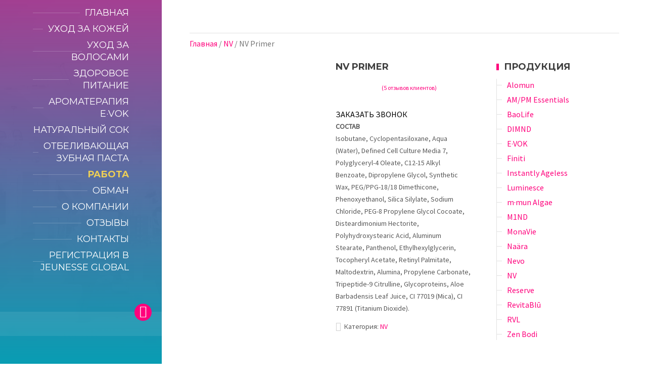

--- FILE ---
content_type: text/html; charset=UTF-8
request_url: https://jg24.by/product/nv-primer
body_size: 20639
content:
<!DOCTYPE html><html dir="ltr" lang="ru-RU"
prefix="og: https://ogp.me/ns#" ><head data-template-uri="https://jg24.by/wp-content/themes/beautyspot"><meta http-equiv="Content-Type" content="text/html; charset=UTF-8" /><meta name="viewport" content="width=device-width, initial-scale=1.0"><link rel="profile" href="http://gmpg.org/xfn/11" /><link rel="pingback" href="https://jg24.by/xmlrpc.php" /><link rel="shortcut icon" href="https://jg24.by/wp-content/uploads/2019/04/logo-s.png"><title>NV Primer отзывы и цены</title><style id="rocket-critical-css">.woocommerce img,.woocommerce-page img{height:auto;max-width:100%}.woocommerce div.product div.images,.woocommerce-page div.product div.images{float:left;width:48%}.woocommerce div.product div.summary,.woocommerce-page div.product div.summary{float:right;width:48%}.woocommerce div.product .woocommerce-tabs,.woocommerce-page div.product .woocommerce-tabs{clear:both}.woocommerce div.product .woocommerce-tabs ul.tabs::after,.woocommerce div.product .woocommerce-tabs ul.tabs::before,.woocommerce-page div.product .woocommerce-tabs ul.tabs::after,.woocommerce-page div.product .woocommerce-tabs ul.tabs::before{content:' ';display:table}.woocommerce div.product .woocommerce-tabs ul.tabs::after,.woocommerce-page div.product .woocommerce-tabs ul.tabs::after{clear:both}.woocommerce div.product .woocommerce-tabs ul.tabs li,.woocommerce-page div.product .woocommerce-tabs ul.tabs li{display:inline-block}@font-face{font-family:star;src:url(https://jg24.by/wp-content/plugins/woocommerce/assets/fonts/star.eot);src:url(https://jg24.by/wp-content/plugins/woocommerce/assets/fonts/star.eot?#iefix) format("embedded-opentype"),url(https://jg24.by/wp-content/plugins/woocommerce/assets/fonts/star.woff) format("woff"),url(https://jg24.by/wp-content/plugins/woocommerce/assets/fonts/star.ttf) format("truetype"),url(https://jg24.by/wp-content/plugins/woocommerce/assets/fonts/star.svg#star) format("svg");font-weight:400;font-style:normal}.woocommerce .woocommerce-breadcrumb{margin:0 0 1em;padding:0;font-size:.92em;color:#777}.woocommerce .woocommerce-breadcrumb::after,.woocommerce .woocommerce-breadcrumb::before{content:' ';display:table}.woocommerce .woocommerce-breadcrumb::after{clear:both}.woocommerce .woocommerce-breadcrumb a{color:#777}.woocommerce div.product{margin-bottom:0;position:relative}.woocommerce div.product .product_title{clear:none;margin-top:0;padding:0}.woocommerce div.product p.price{color:#77a464;font-size:1.25em}.woocommerce div.product .woocommerce-product-rating{margin-bottom:1.618em}.woocommerce div.product div.images{margin-bottom:2em}.woocommerce div.product div.images img{display:block;width:100%;height:auto;box-shadow:none}.woocommerce div.product div.images.woocommerce-product-gallery{position:relative}.woocommerce div.product div.summary{margin-bottom:2em}.woocommerce div.product .woocommerce-tabs ul.tabs{list-style:none;padding:0 0 0 1em;margin:0 0 1.618em;overflow:hidden;position:relative}.woocommerce div.product .woocommerce-tabs ul.tabs li{border:1px solid #d3ced2;background-color:#ebe9eb;display:inline-block;position:relative;z-index:0;border-radius:4px 4px 0 0;margin:0 -5px;padding:0 1em}.woocommerce div.product .woocommerce-tabs ul.tabs li a{display:inline-block;padding:.5em 0;font-weight:700;color:#515151;text-decoration:none}.woocommerce div.product .woocommerce-tabs ul.tabs li::after,.woocommerce div.product .woocommerce-tabs ul.tabs li::before{border:1px solid #d3ced2;position:absolute;bottom:-1px;width:5px;height:5px;content:' '}.woocommerce div.product .woocommerce-tabs ul.tabs li::before{left:-6px;border-bottom-right-radius:4px;border-width:0 1px 1px 0;box-shadow:2px 2px 0 #ebe9eb}.woocommerce div.product .woocommerce-tabs ul.tabs li::after{right:-6px;border-bottom-left-radius:4px;border-width:0 0 1px 1px;box-shadow:-2px 2px 0 #ebe9eb}.woocommerce div.product .woocommerce-tabs ul.tabs::before{position:absolute;content:' ';width:100%;bottom:0;left:0;border-bottom:1px solid #d3ced2;z-index:1}.woocommerce .star-rating{float:right;overflow:hidden;position:relative;height:1em;line-height:1;font-size:1em;width:5.4em;font-family:star}.woocommerce .star-rating::before{content:'';color:#d3ced2;float:left;top:0;left:0;position:absolute}.woocommerce .star-rating span{overflow:hidden;float:left;top:0;left:0;position:absolute;padding-top:1.5em}.woocommerce .star-rating span::before{content:'';top:0;position:absolute;left:0}.woocommerce .woocommerce-product-rating{line-height:2;display:block}.woocommerce .woocommerce-product-rating::after,.woocommerce .woocommerce-product-rating::before{content:' ';display:table}.woocommerce .woocommerce-product-rating::after{clear:both}.woocommerce .woocommerce-product-rating .star-rating{margin:.5em 4px 0 0;float:left}.woocommerce #review_form #respond p{margin:0 0 10px}.woocommerce #review_form #respond .form-submit input{left:auto}aside,figure,header,nav{display:block}html{font-family:sans-serif;-ms-text-size-adjust:100%;-webkit-text-size-adjust:100%}body{margin:0}a{background:transparent}h1{font-size:2em;margin:.67em 0}strong{font-weight:700}hr{-moz-box-sizing:content-box;box-sizing:content-box;height:0}img{border:0}figure{margin:0}button,input,select,textarea{font-family:inherit;font-size:100%;margin:0}button,input{line-height:normal}button,select{text-transform:none}button,input[type="submit"]{-webkit-appearance:button}input[type="checkbox"]{box-sizing:border-box;padding:0}button::-moz-focus-inner,input::-moz-focus-inner{border:0;padding:0}textarea{overflow:auto;vertical-align:top}*,*:before,*:after{-webkit-box-sizing:border-box;-moz-box-sizing:border-box;box-sizing:border-box}html{font-size:62.5%}body{font-family:"Helvetica Neue",Helvetica,Arial,sans-serif;font-size:14px;line-height:1.428571429;color:#333;background-color:#fff}input,button,select,textarea{font-family:inherit;font-size:inherit;line-height:inherit}a{color:#428bca;text-decoration:none}img{vertical-align:middle}hr{margin-top:20px;margin-bottom:20px;border:0;border-top:1px solid #eee}.container{margin-right:auto;margin-left:auto;padding-left:15px;padding-right:15px}.container:before,.container:after{content:" ";display:table}.container:after{clear:both}.row{margin-left:-15px;margin-right:-15px}.row:before,.row:after{content:" ";display:table}.row:after{clear:both}.col-md-4,.col-sm-6,.col-md-8{position:relative;min-height:1px;padding-left:15px;padding-right:15px}@media (min-width:768px){.container{width:750px}.col-sm-6{float:left}.col-sm-6{width:50%}}@media (min-width:992px){.container{width:970px}.col-md-4,.col-md-8{float:left}.col-md-8{width:66.66666666666666%}.col-md-4{width:33.33333333333333%}}@-ms-viewport{width:device-width}@font-face{font-family:'FontAwesome';src:url(http://jg24.by/wp-content/themes/beautyspot/library/fonts/fontawesome-webfont.eot?v=4.7.0);src:url(http://jg24.by/wp-content/themes/beautyspot/library/fonts/fontawesome-webfont.eot?#iefix&v=4.7.0) format("embedded-opentype"),url(http://jg24.by/wp-content/themes/beautyspot/library/fonts/fontawesome-webfont.woff2?v=4.7.0) format("woff2"),url(http://jg24.by/wp-content/themes/beautyspot/library/fonts/fontawesome-webfont.woff?v=4.7.0) format("woff"),url(http://jg24.by/wp-content/themes/beautyspot/library/fonts/fontawesome-webfont.ttf?v=4.7.0) format("truetype"),url(http://jg24.by/wp-content/themes/beautyspot/library/fonts/fontawesome-webfont.svg?v=4.7.0#fontawesomeregular) format("svg");font-weight:400;font-style:normal}.fa{display:inline-block;font:normal normal normal 14px/1 FontAwesome;font-size:inherit;text-rendering:auto;-webkit-font-smoothing:antialiased;-moz-osx-font-smoothing:grayscale}.fa-envelope-o:before{content:"\f003"}.fa-times:before{content:"\f00d"}.fa-clock-o:before{content:"\f017"}.fa-map-marker:before{content:"\f041"}.fa-phone:before{content:"\f095"}.fa-bars:before{content:"\f0c9"}button::-moz-focus-inner{padding:0;border:0}html,body,div,span,h1,h3,h5,p,a,img,strong,i,dl,dt,dd,ul,li,form,label,aside,figure,header,nav,button{margin:0;padding:0;border:0;vertical-align:baseline}aside,figure,header,nav{display:block}body{line-height:1}ul{list-style:none}html{height:100%}body{position:relative;margin:0;font-family:'Arial',sans-serif;font-size:16px;line-height:1.5em;font-weight:300;-webkit-font-smoothing:antialiased;-ms-word-wrap:break-word;word-wrap:break-word}a{text-decoration:none;outline:none}a{border-bottom:1px solid transparent}button{background:none;outline:0}strong{font-weight:700}input,textarea,select{font-size:16px;outline:0;font-weight:300}img{max-width:100%;height:auto}.various-content p{margin-bottom:24px;line-height:1.5em}.various-content h3{margin-bottom:24px;font-size:1.5em;line-height:normal;font-weight:700;text-transform:uppercase}.various-content h5{margin-bottom:12px;font-size:1em;line-height:normal;font-weight:700}.various-content>*:last-child{margin-bottom:0}.wpcf7-form label,.woocommerce form label{display:block;margin-bottom:3px;font-size:.875em;text-transform:uppercase}.wpcf7-form input,.wpcf7-form textarea,.wpcf7-form select,.woocommerce form input,.woocommerce form textarea,.woocommerce form select{position:relative;padding:11px 15px;width:100%;border:0;border-radius:5px;-webkit-box-sizing:border-box;-moz-box-sizing:border-box;box-sizing:border-box}.wpcf7-form input[type="submit"],.woocommerce form input[type="submit"]{width:auto}.wpcf7-form textarea,.woocommerce form textarea{max-width:100%;height:142px}.wpcf7-form .form-field,.woocommerce form .form-field{margin-bottom:24px}.wpcf7-form .form-field-title,.woocommerce form .form-field-title{display:block;margin-bottom:3px;font-size:.875em;text-transform:uppercase;font-weight:400}.wpcf7-form p,.woocommerce form p{margin-bottom:24px;line-height:1.5em}.wpcf7-form .datepicker-input,.woocommerce form .datepicker-input{position:relative;width:100%}.wpcf7-form .datepicker-input:after,.woocommerce form .datepicker-input:after{content:"\f073";display:block;display:inline-block;font-family:FontAwesome;font-style:normal;font-weight:400;line-height:1;-webkit-font-smoothing:antialiased;-moz-osx-font-smoothing:grayscale;position:absolute;top:12px;right:15px;font-size:19px}.wpcf7-form input[type="checkbox"],.woocommerce form input[type="checkbox"]{width:auto}.clearfix:before,.clearfix:after{display:table;clear:both;height:0;content:''}input.c-button,.c-button{display:inline-block;position:relative;top:0;padding:11px 20px 10px 20px;width:auto;font-weight:700;text-transform:uppercase;border:0;border-radius:0 5px}.c-divider{margin:0 0 24px 0;border:0;border-top:1px solid transparent}.c-loading-anim{display:inline-block;padding:10px;line-height:0;border-radius:3px}.c-loading-anim>span{display:block;width:70px;height:10px;line-height:0;background-size:70px 10px;background-position:0 0}.c-modal{position:fixed;top:0;right:0;bottom:0;left:0;z-index:90;overflow:auto;overflow-y:scroll;-webkit-overflow-scrolling:touch}.c-modal .modal-loading{position:absolute;top:50%;right:0;left:0;text-align:center}.c-modal .modal-loading .c-loading-anim{padding:20px;border:1px solid transparent}.c-modal .modal-box{position:relative;margin:48px auto;width:100%;max-width:800px;border-radius:5px}.c-modal .modal-close{display:block;position:absolute;top:-15px;right:20px;width:40px;height:40px;border-radius:50%}.c-modal .modal-close>i{position:relative;top:-1px;font-size:18px}.c-modal .modal-box-inner{padding:48px;padding-bottom:24px}#header{position:fixed;top:0;left:0;width:30%;height:100%;z-index:50;-webkit-transform:translate3d(0,0,0)}.header-bg{height:100%}.header-inner{position:relative;padding:1px 50px 0 50px;height:100%;z-index:20}.header-navigation{position:relative;margin:72px auto 72px auto;max-width:310px;z-index:30}.header-menu{margin-bottom:24px}.header-menu>ul>li{position:relative;padding:4px 15px}.header-menu>ul>li>span{display:block;text-align:right;font-size:1.125em;text-transform:uppercase;overflow:hidden}.header-menu>ul>li>span>a{position:relative;right:0;border:0}.header-menu>ul>li>span>a:before{content:'';display:block;position:absolute;top:50%;right:100%;margin:0 10px 0 0;width:300px;height:1px}.header-menu>ul>li>.sub-menu{font-size:.875em}.header-menu .sub-menu{display:none;position:absolute;top:0;left:100%;margin:-10px 0 0 -1px;padding:14px 20px;width:180px;border-radius:5px;z-index:20;-webkit-animation-duration:500ms;-moz-animation-duration:500ms;-o-animation-duration:500ms;animation-duration:500ms}.header-menu .sub-menu:before{content:'';display:block;position:absolute;top:16px;left:-8px;width:0;height:0;border:1px solid transparent;border-width:7px 9px 7px 0}.header-menu .sub-menu>li{position:relative;margin-top:5px;font-weight:700}.header-menu .sub-menu>li:first-child{margin-top:0}.header-menu-toggle{display:none}.header-panel{position:absolute;left:0;right:0;padding:34px 0 0 0;font-size:.875em;z-index:20}.header-panel-toggle{display:none}.header-reservation{position:absolute;top:-16px;right:0;left:0;text-align:center}.header-contact>ul{margin-bottom:48px;padding:0 60px}.header-contact>ul:after{display:table;clear:both;height:0;content:''}.header-contact>ul>li{float:left;margin-top:24px;width:50%;line-height:1.5em}.header-contact>ul>li:nth-child(odd){clear:left}.header-contact .item-inner{position:relative;padding-left:30px}.header-contact .ico{position:absolute;top:1px;left:0;font-size:20px}.header-contact dl>dt{display:inline-block;clear:left;float:left;width:40%;font-weight:700}.header-contact dl>dd{display:inline-block;float:left;width:60%}.header-social{overflow:hidden;margin-bottom:24px;padding:0 50px}.header-social:after{display:table;clear:both;height:0;content:''}.header-social>ul{position:relative;float:left;padding:0 5px}.header-social>ul:after{display:table;clear:both;height:0;content:''}.header-social>ul:before,.header-social>ul:after{content:'';display:block;position:absolute;top:50%;right:100%;margin-top:-1px;width:500px;height:1px}.header-social>ul:after{right:auto;left:100%}#wrapper{position:relative;margin-left:30%;z-index:30}#core{padding-top:60px;background-position:right 0;background-repeat:no-repeat;overflow:hidden}#page-header{margin-bottom:22px}#page-header h1{padding-bottom:5px;line-height:1.2em;font-size:3em;font-weight:700;border-bottom:1px solid transparent}#page-content{padding-bottom:1px}.woocommerce-page .woocommerce-breadcrumb,.woocommerce .woocommerce-breadcrumb{margin:8px 0 0 0;font-size:1em}.woocommerce-page div.product div.images,.woocommerce div.product div.images{margin:0}.woocommerce-page div.product div.images a,.woocommerce div.product div.images a{border:0}.woocommerce-page div.product .summary,.woocommerce div.product .summary{margin:0}.woocommerce-page div.product .woocommerce-review-link,.woocommerce div.product .woocommerce-review-link{font-size:.75em}.woocommerce-page div.product .product_title,.woocommerce div.product .product_title{margin-bottom:12px;font-weight:700;font-size:1.125em;text-transform:uppercase}.woocommerce-page div.product .entry-summary p,.woocommerce div.product .entry-summary p{margin:0 0 12px 0;font-size:.875em}.woocommerce-page div.product .summary .price,.woocommerce div.product .summary .price{margin-bottom:24px;font-size:1.5em}.woocommerce-page div.product .product_meta,.woocommerce div.product .product_meta{font-size:.875em}.woocommerce-page div.product .product_meta>span,.woocommerce div.product .product_meta>span{display:block;margin-top:10px}.woocommerce-page div.product .product_meta>span:first-child,.woocommerce div.product .product_meta>span:first-child{margin-top:0}.woocommerce-page div.product .product_meta>span:before,.woocommerce div.product .product_meta>span:before{position:relative;top:1px;margin-right:6px;font-size:18px;display:inline-block;font-family:FontAwesome;font-style:normal;font-weight:400;line-height:1;-webkit-font-smoothing:antialiased;-moz-osx-font-smoothing:grayscale}.woocommerce-page div.product .product_meta>span.posted_in:before,.woocommerce div.product .product_meta>span.posted_in:before{content:"\f07b"}.woocommerce-page div.product .woocommerce-tabs,.woocommerce div.product .woocommerce-tabs{padding:48px 0 0 0}.woocommerce-page div.product .woocommerce-tabs ul.tabs li:after,.woocommerce-page div.product .woocommerce-tabs ul.tabs li:before,.woocommerce div.product .woocommerce-tabs ul.tabs li:after,.woocommerce div.product .woocommerce-tabs ul.tabs li:before{display:none}.woocommerce-page div.product .woocommerce-tabs ul.tabs li,.woocommerce div.product .woocommerce-tabs ul.tabs li{margin:0;border-radius:0}.woocommerce-page div.product .woocommerce-tabs ul.tabs li a,.woocommerce div.product .woocommerce-tabs ul.tabs li a{border:0}.woocommerce-page #review_form #respond p,.woocommerce #review_form #respond p{margin:0 0 24px 0}.widget_product_categories>ul{position:relative;padding-left:20px;border:1px solid transparent;border-width:0 0 0 1px}.widget_product_categories>ul>li{position:relative;margin-top:5px}.widget_product_categories>ul>li:first-child{margin-top:0}.widget_product_categories>ul>li:before{content:'';display:block;position:absolute;top:12px;left:-20px;width:10px;height:2px;border-top:1px solid transparent}#sidebar{margin-bottom:24px;padding-left:50px}#sidebar .widget{margin-top:48px}#sidebar .widget:first-child{margin-top:0}#sidebar .widget-title{position:relative;margin-bottom:12px;padding-left:15px;font-size:1.125em;font-weight:700;text-transform:uppercase}#sidebar .widget-title:before{content:'';display:block;position:absolute;top:6px;left:0;width:5px;height:13px}.wpcf7 .screen-reader-response{display:none}.wpcf7-display-none{display:none}.wpcf7-response-output{position:relative;margin:0 0 24px 0;padding:20px 20px 20px 50px;border-radius:5px}.wpcf7-response-output:before{display:inline-block;font-family:FontAwesome;font-style:normal;font-weight:400;line-height:1;-webkit-font-smoothing:antialiased;-moz-osx-font-smoothing:grayscale;content:'\f05a';position:absolute;top:20px;left:15px;font-size:24px}.wpcf7-list-item{margin-right:20px}.wpcf7-list-item-label{font-weight:400}@media (max-width:1750px){.container{margin:0 40px;width:auto}.header-contact>ul{padding:0 40px}.header-social{padding:0 30px}}@media (max-width:1600px){.header-contact>ul{margin-top:-12px;margin-bottom:24px;padding:0 20px}.header-social{padding:0 10px}#sidebar{padding-left:20px}}@media (max-width:1400px){#header{width:25%}#wrapper{margin-left:25%}}@media (max-height:800px){.header-navigation{margin-top:8px}}@media (max-width:1400px),(max-height:650px){.header-panel{padding-top:24px}.header-panel-toggle{display:block;position:absolute;top:-16px;right:20px;width:34px;height:34px;line-height:34px;font-size:24px;text-align:center;border-radius:50%}.header-panel-toggle>i:before{content:'\f106';position:relative;top:-2px}.header-reservation{display:none;position:relative;left:auto;top:auto;padding-bottom:12px;text-align:center;border-top:1px solid transparent}.header-reservation .c-button{padding:11px 20px 10px 20px;font-size:1em}.header-contact{display:none}.header-contact>ul{margin-bottom:24px;padding:0 40px}.header-contact>ul>li{float:none;width:auto}.header-social{padding:0 30px}}@media (max-width:1199px){#header{position:relative;top:auto;left:auto;width:auto;height:auto}.header-bg{height:auto}.header-inner{padding:48px 40px 24px 40px;height:auto}.header-inner:after{display:table;clear:both;height:0;content:''}.header-navigation{position:relative;float:none;margin-top:24px;max-width:100%;border-top:1px solid transparent;z-index:30}.header-menu{margin:24px 0 12px 0;padding-right:60px}.header-menu>ul>li{display:inline-block;margin-right:22px;padding:0 0 10px 0}.header-menu>ul>li>span{overflow:auto}.header-menu>ul>li>span>a{border:0}.header-menu>ul>li>span>a:before{display:none}.header-menu .sub-menu{top:100%;left:0;margin-top:0}.header-menu .sub-menu:before{top:-9px;left:16px;border:0;border-left:7px solid transparent;border-right:7px solid transparent;border-bottom:9px solid transparent}.header-panel{position:relative;padding-top:0;z-index:20}.header-panel-toggle{top:auto;right:0;bottom:-42px}.header-panel-toggle>i:before{content:'\f107';top:auto}.header-reservation{padding-top:24px}.header-contact>ul{margin-top:12px;padding:0;border-top:1px solid transparent}.header-contact>ul>li{float:left;width:25%}.header-contact>ul>li:nth-child(2n+1){clear:none}.header-social{margin:0;padding:0}.header-social>ul{padding-left:0}.header-social>ul:after{width:1200px}.header-social>ul:before{display:none}#wrapper{margin-left:0}#page-header h1{font-size:2.25em}}@media (max-width:991px){.c-modal{padding:0 20px}.c-modal .modal-box{margin-bottom:20px}.header-inner{padding-bottom:10px}.header-menu{margin-bottom:24px;padding:0}.header-menu>ul{display:none;margin:24px 0 0 0;padding-top:24px;border-top:1px solid transparent}.header-menu>ul>li{display:block;margin:5px auto 0 auto;padding-top:10px;width:100%;max-width:320px}.header-menu>ul>li:first-child{margin-top:0;padding-top:0}.header-menu>ul>li>span{text-align:left;overflow:hidden}.header-menu>ul>li>span>a{padding-right:10px}.header-menu>ul>li>span>a:before{display:block;right:auto;left:100%}.header-menu .sub-menu{position:relative;top:auto;left:auto;margin:10px 0 10px 20px;padding:0;width:auto;font-size:1em;border-radius:0}.header-menu .sub-menu:before{display:none}.header-menu .sub-menu>li{margin-top:14px;font-weight:300}.header-menu .sub-menu>li:first-child{margin-top:0}.header-menu-toggle{display:block;margin-bottom:10px;padding:0 10px;height:34px;line-height:32px;border-radius:0 5px;border:1px solid transparent}.header-menu-toggle>i{margin-right:5px;font-size:18px}.header-panel-toggle{right:auto;bottom:-30px;left:50%;margin-left:-20px;width:40px;height:40px;line-height:40px}.header-contact>ul{padding:0}.header-social{display:none}.woocommerce div.product div.images,.woocommerce-page div.product div.images{margin-bottom:48px}#sidebar{margin-top:96px;padding-left:0}}@media (max-width:767px){.c-modal .modal-box-inner{padding:24px}.header-contact>ul>li{float:none;clear:both;width:100%}#sidebar{margin-top:72px}#reservation-form .datepicker-input{margin-bottom:12px}}@media (max-width:600px){.header-contact>ul{padding:0}}@media (max-width:480px){.container{margin:0 5px}.c-modal .modal-box-inner{padding:20px 20px 5px 20px}.header-inner{padding:48px 20px 0 20px}.header-menu>ul{padding-top:0;border:0}.header-panel-toggle{bottom:-20px}#page-header{margin-bottom:72px}#page-header h1{font-size:1.875em}.woocommerce div.product .woocommerce-tabs ul.tabs,.woocommerce-page div.product .woocommerce-tabs ul.tabs{padding:0}.woocommerce div.product .woocommerce-tabs ul.tabs:before,.woocommerce-page div.product .woocommerce-tabs ul.tabs:before{display:none}.woocommerce div.product .woocommerce-tabs ul.tabs li,.woocommerce-page div.product .woocommerce-tabs ul.tabs li{display:inline-block;float:none;margin:0 10px 10px 0}#sidebar .widget{margin-top:48px}#sidebar .widget:first-child{margin-top:0}}body{color:#585858;background-color:#fff}a{color:#ff007c}.various-content h3,.various-content h5{color:#3f3f3f}.wpcf7-form label,.woocommerce form label{color:#3f3f3f}.wpcf7-form label>span,.woocommerce form label>span{color:#ff007c}.wpcf7-form input,.wpcf7-form textarea,.wpcf7-form select,.woocommerce form input,.woocommerce form textarea,.woocommerce form select{color:#585858;background-color:#eee}.wpcf7-form .datepicker-input:after,.woocommerce form .datepicker-input:after{color:#ff007c}.c-button{color:#FFF;background-color:#ff007c;background-image:-webkit-gradient(linear,left top,left bottom,from(rgba(9,157,179,.2)),to(transparent));background-image:-webkit-linear-gradient(top,rgba(9,157,179,.2),transparent);background-image:-moz-linear-gradient(top,rgba(9,157,179,.2),transparent);background-image:-o-linear-gradient(top,rgba(9,157,179,.2),transparent);background-image:linear-gradient(to bottom,rgba(9,157,179,.2),transparent)}.wpcf7-form input.c-button{color:#FFF;background-color:#ff007c;background-image:-webkit-gradient(linear,left top,left bottom,from(rgba(9,157,179,.2)),to(transparent));background-image:-webkit-linear-gradient(top,rgba(9,157,179,.2),transparent);background-image:-moz-linear-gradient(top,rgba(9,157,179,.2),transparent);background-image:-o-linear-gradient(top,rgba(9,157,179,.2),transparent);background-image:linear-gradient(to bottom,rgba(9,157,179,.2),transparent)}.c-divider{border-color:#e1e1e1}.c-loading-anim{background-color:#d0d0d0}.c-loading-anim>span{background-image:url(http://jg24.by/wp-content/themes/beautyspot/library/img/loader_2x.gif);filter:progid:DXImageTransform.Microsoft.AlphaImageLoader(src='../../img/loader_2x.gif',sizingMethod='scale');-ms-filter:"progid:DXImageTransform.Microsoft.AlphaImageLoader( src='../../img/loader_2x.gif', sizingMethod='scale')"}.c-modal{background-color:rgba(255,0,124,.5);background-image:-webkit-gradient(linear,left top,left bottom,from(rgba(9,157,179,.5)),to(transparent));background-image:-webkit-linear-gradient(top,rgba(9,157,179,.5),transparent);background-image:-moz-linear-gradient(top,rgba(9,157,179,.5),transparent);background-image:-o-linear-gradient(top,rgba(9,157,179,.5),transparent);background-image:linear-gradient(to bottom,rgba(9,157,179,.5),transparent)}.c-modal .modal-loading .c-loading-anim{border-color:#FFF;border-color:rgba(255,255,255,.2);background-color:transparent}.c-modal .modal-box{background-color:#fff}.c-modal .modal-close{color:#FFF;background-color:#ff007c}#header{color:#fff;background-color:#099db3;background-position:0 0;background-repeat:no-repeat;background-size:cover}.header-bg{background-color:#099db3;background-color:rgba(9,157,179,.9);background-image:-webkit-gradient(linear,left top,left bottom,from(rgba(255,0,124,.6)),to(#099db3));background-image:-webkit-linear-gradient(top,rgba(255,0,124,.6),#099db3);background-image:-moz-linear-gradient(top,rgba(255,0,124,.6),#099db3);background-image:-o-linear-gradient(top,rgba(255,0,124,.6),#099db3);background-image:linear-gradient(to bottom,rgba(255,0,124,.6),#099db3)}.header-inner{background-image:url(http://jg24.by/wp-content/themes/beautyspot/library/img/header_bg_default.png);background-repeat:repeat-x;background-position:0 0}.header-menu a{color:#fff}.header-menu>ul>li>span>a:before{background-color:#fff;background-color:rgba(255,255,255,.2)}.header-menu .sub-menu{background-color:#fff;-moz-box-shadow:0 2px 2px rgba(0,0,0,.15);-webkit-box-shadow:0 2px 2px rgba(0,0,0,.15);box-shadow:0 2px 2px rgba(0,0,0,.15)}.header-menu .sub-menu a{color:#3f3f3f}.header-menu .sub-menu:before{border-right-color:#fff;border-left-color:#fff}.header-panel{background-color:rgba(255,255,255,.08)}.header-reservation .c-button{color:#1a1a1a;background-color:#edcf56;background-image:none}.header-contact a{color:#fff;border-color:rgba(255,255,255,.2)}.header-social>ul:before,.header-social>ul:after{background-color:#fff;background-color:rgba(255,255,255,.2)}.header-panel-toggle{color:#FFF;background-color:#ff007c}#page-header h1{color:#3f3f3f;border-color:#e1e1e1}.woocommerce-page .woocommerce-breadcrumb a,.woocommerce .woocommerce-breadcrumb a{color:#ff007c}.woocommerce-page div.product div.images img,.woocommerce div.product div.images img{-moz-box-shadow:none;-webkit-box-shadow:none;box-shadow:none}.woocommerce-page div.product .product_title,.woocommerce div.product .product_title{color:#3f3f3f}.woocommerce-page div.product .star-rating,.woocommerce div.product .star-rating{color:#ff007c}.woocommerce-page div.product .product_meta>span:before,.woocommerce div.product .product_meta>span:before{color:#d0d0d0}.woocommerce-page div.product .woocommerce-tabs ul.tabs li,.woocommerce div.product .woocommerce-tabs ul.tabs li{text-shadow:none;-moz-box-shadow:none;-webkit-box-shadow:none;box-shadow:none;background:#eee}.woocommerce-page div.product .woocommerce-tabs ul.tabs li a,.woocommerce div.product .woocommerce-tabs ul.tabs li a{color:#3f3f3f;text-shadow:none}#sidebar .widget-title{color:#3f3f3f}#sidebar .widget-title:before{background-color:#ff007c}.widget_product_categories>ul{border-color:#e1e1e1}.widget_product_categories>ul>li:before{border-color:#e1e1e1}.wpcf7-response-output{color:#265e88;background-color:#e1edf9}@media (max-width:1199px){#header{background-position:center}.header-inner{background-position:0 -100px}.header-navigation{border-color:rgba(255,255,255,.2)}.header-menu .sub-menu:before{border-right-color:transparent;border-left-color:transparent;border-bottom-color:#fff}.header-panel{background-color:transparent}.header-reservation{border-color:#FFF;border-color:rgba(255,255,255,.05)}.header-contact>ul{border-color:#FFF;border-color:rgba(255,255,255,.05)}}@media (max-width:991px){.header-menu>ul{border-color:rgba(255,255,255,.05)}.header-menu .sub-menu{background:none;-moz-box-shadow:none;-webkit-box-shadow:none;box-shadow:none}.header-menu .sub-menu a{color:#fff;border-color:rgba(255,255,255,.2)}.header-menu-toggle{color:#FFF;border-color:rgba(255,255,255,.3)}}@media (max-width:480px){.woocommerce div.product .woocommerce-tabs ul.tabs,.woocommerce-page div.product .woocommerce-tabs ul.tabs{border:0}}</style><link rel="preload" href="https://fonts.googleapis.com/css?family=Source%20Sans%20Pro%3A400%7CMontserrat%3A100%2C200%2C300%2C400%2C500%2C600%2C700%2C800%2C900%2C100italic%2C200italic%2C300italic%2C400italic%2C500italic%2C600italic%2C700italic%2C800italic%2C900italic&subset=" as="style" onload="this.onload=null;this.rel='stylesheet'" /><link rel="preload" href="https://jg24.by/wp-content/cache/min/1/bcd6a47e078e963cab5c78c7ab12036f.css" as="style" onload="this.onload=null;this.rel='stylesheet'" data-minify="1" /><meta name="description" content="NV Primer реальные отзывы и цены купить по дилерской цене" /><meta name="robots" content="max-image-preview:large" /><meta name="keywords" content="nv primer" /><link rel="canonical" href="https://jg24.by/product/nv-primer" /><meta name="generator" content="All in One SEO (AIOSEO) 4.4.3" /><meta property="og:locale" content="ru_RU" /><meta property="og:site_name" content="Jeunesse Global в Белоруссии | Джанесс глобал" /><meta property="og:type" content="article" /><meta property="og:title" content="NV Primer отзывы и цены" /><meta property="og:description" content="NV Primer реальные отзывы и цены купить по дилерской цене" /><meta property="og:url" content="https://jg24.by/product/nv-primer" /><meta property="article:published_time" content="2018-09-01T08:10:17+00:00" /><meta property="article:modified_time" content="2018-09-01T08:11:28+00:00" /><meta name="twitter:card" content="summary" /><meta name="twitter:title" content="NV Primer отзывы и цены" /><meta name="twitter:description" content="NV Primer реальные отзывы и цены купить по дилерской цене" /><meta name="google" content="nositelinkssearchbox" /> <script type="application/ld+json" class="aioseo-schema">{"@context":"https:\/\/schema.org","@graph":[{"@type":"BreadcrumbList","@id":"https:\/\/jg24.by\/product\/nv-primer#breadcrumblist","itemListElement":[{"@type":"ListItem","@id":"https:\/\/jg24.by\/#listItem","position":1,"item":{"@type":"WebPage","@id":"https:\/\/jg24.by\/","name":"\u0413\u043b\u0430\u0432\u043d\u0430\u044f","description":"\u041e\u0444\u0438\u0446\u0438\u0430\u043b\u044c\u043d\u044b\u0439 \u0441\u0430\u0439\u0442 Jeunesse Global \u0432 \u0411\u0435\u043b\u043e\u0440\u0443\u0441\u0441\u0438\u0438 \u0420\u043e\u0441\u0441\u0438\u0438 \u0423\u043a\u0440\u0430\u0438\u043d\u0435. \u0421\u0430\u0439\u0442 \u043a\u043e\u043c\u043f\u0430\u043d\u0438\u0438 \u0414\u0436\u0435\u043d\u0435\u0441\u0441 \u0413\u043b\u043e\u0431\u0430\u043b. \u041a\u043e\u0441\u043c\u0435\u0442\u0438\u043a\u0430 Jeunesse Global \u0441\u0440\u0435\u0434\u0441\u0442\u0432\u043e \u0434\u043b\u044f \u0431\u043e\u0440\u044c\u0431\u044b \u0441\u043e \u0441\u0442\u0430\u0440\u0435\u043d\u0438\u0435\u043c \u043a\u043e\u0436\u0438.","url":"https:\/\/jg24.by\/"},"nextItem":"https:\/\/jg24.by\/product\/nv-primer#listItem"},{"@type":"ListItem","@id":"https:\/\/jg24.by\/product\/nv-primer#listItem","position":2,"item":{"@type":"WebPage","@id":"https:\/\/jg24.by\/product\/nv-primer","name":"NV Primer","description":"NV Primer \u0440\u0435\u0430\u043b\u044c\u043d\u044b\u0435 \u043e\u0442\u0437\u044b\u0432\u044b \u0438 \u0446\u0435\u043d\u044b \u043a\u0443\u043f\u0438\u0442\u044c \u043f\u043e \u0434\u0438\u043b\u0435\u0440\u0441\u043a\u043e\u0439 \u0446\u0435\u043d\u0435","url":"https:\/\/jg24.by\/product\/nv-primer"},"previousItem":"https:\/\/jg24.by\/#listItem"}]},{"@type":"ItemPage","@id":"https:\/\/jg24.by\/product\/nv-primer#itempage","url":"https:\/\/jg24.by\/product\/nv-primer","name":"NV Primer \u043e\u0442\u0437\u044b\u0432\u044b \u0438 \u0446\u0435\u043d\u044b","description":"NV Primer \u0440\u0435\u0430\u043b\u044c\u043d\u044b\u0435 \u043e\u0442\u0437\u044b\u0432\u044b \u0438 \u0446\u0435\u043d\u044b \u043a\u0443\u043f\u0438\u0442\u044c \u043f\u043e \u0434\u0438\u043b\u0435\u0440\u0441\u043a\u043e\u0439 \u0446\u0435\u043d\u0435","inLanguage":"ru-RU","isPartOf":{"@id":"https:\/\/jg24.by\/#website"},"breadcrumb":{"@id":"https:\/\/jg24.by\/product\/nv-primer#breadcrumblist"},"author":{"@id":"https:\/\/jg24.by\/author\/vovaadmin#author"},"creator":{"@id":"https:\/\/jg24.by\/author\/vovaadmin#author"},"image":{"@type":"ImageObject","url":"https:\/\/jg24.by\/wp-content\/uploads\/2018\/09\/NV-Primer.jpg","@id":"https:\/\/jg24.by\/#mainImage","width":300,"height":300},"primaryImageOfPage":{"@id":"https:\/\/jg24.by\/product\/nv-primer#mainImage"},"datePublished":"2018-09-01T08:10:17+03:00","dateModified":"2018-09-01T08:11:28+03:00"},{"@type":"Organization","@id":"https:\/\/jg24.by\/#organization","name":"Jeunesse Global \u0432 \u0411\u0435\u043b\u043e\u0440\u0443\u0441\u0441\u0438\u0438","url":"https:\/\/jg24.by\/"},{"@type":"Person","@id":"https:\/\/jg24.by\/author\/vovaadmin#author","url":"https:\/\/jg24.by\/author\/vovaadmin","name":"vovaadmin"},{"@type":"WebSite","@id":"https:\/\/jg24.by\/#website","url":"https:\/\/jg24.by\/","name":"Jeunesse Global \u0432 \u0411\u0435\u043b\u043e\u0440\u0443\u0441\u0441\u0438\u0438","description":"\u0414\u0436\u0430\u043d\u0435\u0441\u0441 \u0433\u043b\u043e\u0431\u0430\u043b","inLanguage":"ru-RU","publisher":{"@id":"https:\/\/jg24.by\/#organization"}}]}</script> <link rel='dns-prefetch' href='//fonts.googleapis.com' /><link rel='preconnect' href='https://fonts.gstatic.com' crossorigin /><link rel="alternate" type="application/rss+xml" title="Jeunesse Global в Белоруссии &raquo; Лента" href="https://jg24.by/feed" /><link rel="alternate" type="application/rss+xml" title="Jeunesse Global в Белоруссии &raquo; Лента комментариев" href="https://jg24.by/comments/feed" /><link rel="alternate" type="application/rss+xml" title="Jeunesse Global в Белоруссии &raquo; Лента комментариев к &laquo;NV Primer&raquo;" href="https://jg24.by/product/nv-primer/feed" /><style type="text/css">img.wp-smiley,img.emoji{display:inline!important;border:none!important;box-shadow:none!important;height:1em!important;width:1em!important;margin:0 0.07em!important;vertical-align:-0.1em!important;background:none!important;padding:0!important}</style><style id='classic-theme-styles-inline-css' type='text/css'>
/*! This file is auto-generated */
.wp-block-button__link{color:#fff;background-color:#32373c;border-radius:9999px;box-shadow:none;text-decoration:none;padding:calc(.667em + 2px) calc(1.333em + 2px);font-size:1.125em}.wp-block-file__button{background:#32373c;color:#fff;text-decoration:none}</style><style id='global-styles-inline-css' type='text/css'>body{--wp--preset--color--black:#000;--wp--preset--color--cyan-bluish-gray:#abb8c3;--wp--preset--color--white:#fff;--wp--preset--color--pale-pink:#f78da7;--wp--preset--color--vivid-red:#cf2e2e;--wp--preset--color--luminous-vivid-orange:#ff6900;--wp--preset--color--luminous-vivid-amber:#fcb900;--wp--preset--color--light-green-cyan:#7bdcb5;--wp--preset--color--vivid-green-cyan:#00d084;--wp--preset--color--pale-cyan-blue:#8ed1fc;--wp--preset--color--vivid-cyan-blue:#0693e3;--wp--preset--color--vivid-purple:#9b51e0;--wp--preset--gradient--vivid-cyan-blue-to-vivid-purple:linear-gradient(135deg,rgba(6,147,227,1) 0%,rgb(155,81,224) 100%);--wp--preset--gradient--light-green-cyan-to-vivid-green-cyan:linear-gradient(135deg,rgb(122,220,180) 0%,rgb(0,208,130) 100%);--wp--preset--gradient--luminous-vivid-amber-to-luminous-vivid-orange:linear-gradient(135deg,rgba(252,185,0,1) 0%,rgba(255,105,0,1) 100%);--wp--preset--gradient--luminous-vivid-orange-to-vivid-red:linear-gradient(135deg,rgba(255,105,0,1) 0%,rgb(207,46,46) 100%);--wp--preset--gradient--very-light-gray-to-cyan-bluish-gray:linear-gradient(135deg,rgb(238,238,238) 0%,rgb(169,184,195) 100%);--wp--preset--gradient--cool-to-warm-spectrum:linear-gradient(135deg,rgb(74,234,220) 0%,rgb(151,120,209) 20%,rgb(207,42,186) 40%,rgb(238,44,130) 60%,rgb(251,105,98) 80%,rgb(254,248,76) 100%);--wp--preset--gradient--blush-light-purple:linear-gradient(135deg,rgb(255,206,236) 0%,rgb(152,150,240) 100%);--wp--preset--gradient--blush-bordeaux:linear-gradient(135deg,rgb(254,205,165) 0%,rgb(254,45,45) 50%,rgb(107,0,62) 100%);--wp--preset--gradient--luminous-dusk:linear-gradient(135deg,rgb(255,203,112) 0%,rgb(199,81,192) 50%,rgb(65,88,208) 100%);--wp--preset--gradient--pale-ocean:linear-gradient(135deg,rgb(255,245,203) 0%,rgb(182,227,212) 50%,rgb(51,167,181) 100%);--wp--preset--gradient--electric-grass:linear-gradient(135deg,rgb(202,248,128) 0%,rgb(113,206,126) 100%);--wp--preset--gradient--midnight:linear-gradient(135deg,rgb(2,3,129) 0%,rgb(40,116,252) 100%);--wp--preset--font-size--small:13px;--wp--preset--font-size--medium:20px;--wp--preset--font-size--large:36px;--wp--preset--font-size--x-large:42px;--wp--preset--spacing--20:.44rem;--wp--preset--spacing--30:.67rem;--wp--preset--spacing--40:1rem;--wp--preset--spacing--50:1.5rem;--wp--preset--spacing--60:2.25rem;--wp--preset--spacing--70:3.38rem;--wp--preset--spacing--80:5.06rem;--wp--preset--shadow--natural:6px 6px 9px rgba(0,0,0,.2);--wp--preset--shadow--deep:12px 12px 50px rgba(0,0,0,.4);--wp--preset--shadow--sharp:6px 6px 0 rgba(0,0,0,.2);--wp--preset--shadow--outlined:6px 6px 0 -3px rgba(255,255,255,1),6px 6px rgba(0,0,0,1);--wp--preset--shadow--crisp:6px 6px 0 rgba(0,0,0,1)}:where(.is-layout-flex){gap:.5em}:where(.is-layout-grid){gap:.5em}body .is-layout-flow>.alignleft{float:left;margin-inline-start:0;margin-inline-end:2em}body .is-layout-flow>.alignright{float:right;margin-inline-start:2em;margin-inline-end:0}body .is-layout-flow>.aligncenter{margin-left:auto!important;margin-right:auto!important}body .is-layout-constrained>.alignleft{float:left;margin-inline-start:0;margin-inline-end:2em}body .is-layout-constrained>.alignright{float:right;margin-inline-start:2em;margin-inline-end:0}body .is-layout-constrained>.aligncenter{margin-left:auto!important;margin-right:auto!important}body .is-layout-constrained>:where(:not(.alignleft):not(.alignright):not(.alignfull)){max-width:var(--wp--style--global--content-size);margin-left:auto!important;margin-right:auto!important}body .is-layout-constrained>.alignwide{max-width:var(--wp--style--global--wide-size)}body .is-layout-flex{display:flex}body .is-layout-flex{flex-wrap:wrap;align-items:center}body .is-layout-flex>*{margin:0}body .is-layout-grid{display:grid}body .is-layout-grid>*{margin:0}:where(.wp-block-columns.is-layout-flex){gap:2em}:where(.wp-block-columns.is-layout-grid){gap:2em}:where(.wp-block-post-template.is-layout-flex){gap:1.25em}:where(.wp-block-post-template.is-layout-grid){gap:1.25em}.has-black-color{color:var(--wp--preset--color--black)!important}.has-cyan-bluish-gray-color{color:var(--wp--preset--color--cyan-bluish-gray)!important}.has-white-color{color:var(--wp--preset--color--white)!important}.has-pale-pink-color{color:var(--wp--preset--color--pale-pink)!important}.has-vivid-red-color{color:var(--wp--preset--color--vivid-red)!important}.has-luminous-vivid-orange-color{color:var(--wp--preset--color--luminous-vivid-orange)!important}.has-luminous-vivid-amber-color{color:var(--wp--preset--color--luminous-vivid-amber)!important}.has-light-green-cyan-color{color:var(--wp--preset--color--light-green-cyan)!important}.has-vivid-green-cyan-color{color:var(--wp--preset--color--vivid-green-cyan)!important}.has-pale-cyan-blue-color{color:var(--wp--preset--color--pale-cyan-blue)!important}.has-vivid-cyan-blue-color{color:var(--wp--preset--color--vivid-cyan-blue)!important}.has-vivid-purple-color{color:var(--wp--preset--color--vivid-purple)!important}.has-black-background-color{background-color:var(--wp--preset--color--black)!important}.has-cyan-bluish-gray-background-color{background-color:var(--wp--preset--color--cyan-bluish-gray)!important}.has-white-background-color{background-color:var(--wp--preset--color--white)!important}.has-pale-pink-background-color{background-color:var(--wp--preset--color--pale-pink)!important}.has-vivid-red-background-color{background-color:var(--wp--preset--color--vivid-red)!important}.has-luminous-vivid-orange-background-color{background-color:var(--wp--preset--color--luminous-vivid-orange)!important}.has-luminous-vivid-amber-background-color{background-color:var(--wp--preset--color--luminous-vivid-amber)!important}.has-light-green-cyan-background-color{background-color:var(--wp--preset--color--light-green-cyan)!important}.has-vivid-green-cyan-background-color{background-color:var(--wp--preset--color--vivid-green-cyan)!important}.has-pale-cyan-blue-background-color{background-color:var(--wp--preset--color--pale-cyan-blue)!important}.has-vivid-cyan-blue-background-color{background-color:var(--wp--preset--color--vivid-cyan-blue)!important}.has-vivid-purple-background-color{background-color:var(--wp--preset--color--vivid-purple)!important}.has-black-border-color{border-color:var(--wp--preset--color--black)!important}.has-cyan-bluish-gray-border-color{border-color:var(--wp--preset--color--cyan-bluish-gray)!important}.has-white-border-color{border-color:var(--wp--preset--color--white)!important}.has-pale-pink-border-color{border-color:var(--wp--preset--color--pale-pink)!important}.has-vivid-red-border-color{border-color:var(--wp--preset--color--vivid-red)!important}.has-luminous-vivid-orange-border-color{border-color:var(--wp--preset--color--luminous-vivid-orange)!important}.has-luminous-vivid-amber-border-color{border-color:var(--wp--preset--color--luminous-vivid-amber)!important}.has-light-green-cyan-border-color{border-color:var(--wp--preset--color--light-green-cyan)!important}.has-vivid-green-cyan-border-color{border-color:var(--wp--preset--color--vivid-green-cyan)!important}.has-pale-cyan-blue-border-color{border-color:var(--wp--preset--color--pale-cyan-blue)!important}.has-vivid-cyan-blue-border-color{border-color:var(--wp--preset--color--vivid-cyan-blue)!important}.has-vivid-purple-border-color{border-color:var(--wp--preset--color--vivid-purple)!important}.has-vivid-cyan-blue-to-vivid-purple-gradient-background{background:var(--wp--preset--gradient--vivid-cyan-blue-to-vivid-purple)!important}.has-light-green-cyan-to-vivid-green-cyan-gradient-background{background:var(--wp--preset--gradient--light-green-cyan-to-vivid-green-cyan)!important}.has-luminous-vivid-amber-to-luminous-vivid-orange-gradient-background{background:var(--wp--preset--gradient--luminous-vivid-amber-to-luminous-vivid-orange)!important}.has-luminous-vivid-orange-to-vivid-red-gradient-background{background:var(--wp--preset--gradient--luminous-vivid-orange-to-vivid-red)!important}.has-very-light-gray-to-cyan-bluish-gray-gradient-background{background:var(--wp--preset--gradient--very-light-gray-to-cyan-bluish-gray)!important}.has-cool-to-warm-spectrum-gradient-background{background:var(--wp--preset--gradient--cool-to-warm-spectrum)!important}.has-blush-light-purple-gradient-background{background:var(--wp--preset--gradient--blush-light-purple)!important}.has-blush-bordeaux-gradient-background{background:var(--wp--preset--gradient--blush-bordeaux)!important}.has-luminous-dusk-gradient-background{background:var(--wp--preset--gradient--luminous-dusk)!important}.has-pale-ocean-gradient-background{background:var(--wp--preset--gradient--pale-ocean)!important}.has-electric-grass-gradient-background{background:var(--wp--preset--gradient--electric-grass)!important}.has-midnight-gradient-background{background:var(--wp--preset--gradient--midnight)!important}.has-small-font-size{font-size:var(--wp--preset--font-size--small)!important}.has-medium-font-size{font-size:var(--wp--preset--font-size--medium)!important}.has-large-font-size{font-size:var(--wp--preset--font-size--large)!important}.has-x-large-font-size{font-size:var(--wp--preset--font-size--x-large)!important}.wp-block-navigation a:where(:not(.wp-element-button)){color:inherit}:where(.wp-block-post-template.is-layout-flex){gap:1.25em}:where(.wp-block-post-template.is-layout-grid){gap:1.25em}:where(.wp-block-columns.is-layout-flex){gap:2em}:where(.wp-block-columns.is-layout-grid){gap:2em}.wp-block-pullquote{font-size:1.5em;line-height:1.6}</style><link rel='preload' id='woocommerce-smallscreen-css' href='https://jg24.by/wp-content/cache/busting/1/wp-content/plugins/woocommerce/assets/css/woocommerce-smallscreen-3.1.2.css' as="style" onload="this.onload=null;this.rel='stylesheet'" type='text/css' media='only screen and (max-width: 768px)' /><style id='main-style-inline-css' type='text/css'>body,input,textarea,select,h2 em{font-family:'Source Sans Pro',Arial,sans-serif;font-size:16px;font-weight:400}.wpcf7-list-item-label{font-family:'Source Sans Pro',Arial,sans-serif}.m-secondary-font,.heading-2,.header-menu>ul>li>span,.various-content h1,.various-content h2,.various-content h3,.various-content h4,.various-content h5,.c-button,.default-form label,.wpcf7-form label,table th,.header-cart a,.header-search .search-toggle,.woocommerce .product .product_title,.woocommerce form label,.checkout h3 .checkout-input label{font-family:'Montserrat',Arial,sans-serif}</style><noscript></noscript><script type='text/javascript' src='https://jg24.by/wp-content/cache/busting/1/wp-includes/js/jquery/jquery.min-3.7.0.js' id='jquery-core-js'></script> <link rel="https://api.w.org/" href="https://jg24.by/wp-json/" /><link rel="alternate" type="application/json" href="https://jg24.by/wp-json/wp/v2/product/959" /><link rel="EditURI" type="application/rsd+xml" title="RSD" href="https://jg24.by/xmlrpc.php?rsd" /><meta name="generator" content="WordPress 6.3.7" /><meta name="generator" content="WooCommerce 3.1.2" /><link rel='shortlink' href='https://jg24.by/?p=959' /><link rel="alternate" type="application/json+oembed" href="https://jg24.by/wp-json/oembed/1.0/embed?url=https%3A%2F%2Fjg24.by%2Fproduct%2Fnv-primer" /><link rel="alternate" type="text/xml+oembed" href="https://jg24.by/wp-json/oembed/1.0/embed?url=https%3A%2F%2Fjg24.by%2Fproduct%2Fnv-primer&#038;format=xml" /><meta name="generator" content="Redux 4.4.5" /> <noscript><style>.woocommerce-product-gallery{opacity:1!important}</style></noscript><meta name="generator" content="Powered by Visual Composer - drag and drop page builder for WordPress."/> <!--[if lte IE 9]><link rel="preload" type="text/css" href="https://jg24.by/wp-content/plugins/js_composer/assets/css/vc_lte_ie9.min.css" as="style" onload="this.onload=null;this.rel='stylesheet'" media="screen"><![endif]--><!--[if lt IE 9]><link rel="preload" type="text/css" href="https://jg24.by/wp-content/themes/beautyspot/library/css/oldie.css" as="style" onload="this.onload=null;this.rel='stylesheet'"><![endif]--><!--[if lt IE 9]><script src="//html5shim.googlecode.com/svn/trunk/html5.js"></script><![endif]--><!--[if lt IE 9]><script src="https://jg24.by/wp-content/themes/beautyspot/library/js/respond.min.js"></script><![endif]--><link rel="icon" href="https://jg24.by/wp-content/uploads/2019/04/cropped-logo-s-32x32.png" sizes="32x32" /><link rel="icon" href="https://jg24.by/wp-content/uploads/2019/04/cropped-logo-s-192x192.png" sizes="192x192" /><link rel="apple-touch-icon" href="https://jg24.by/wp-content/uploads/2019/04/cropped-logo-s-180x180.png" /><meta name="msapplication-TileImage" content="https://jg24.by/wp-content/uploads/2019/04/cropped-logo-s-270x270.png" /> <noscript><style type="text/css">.wpb_animate_when_almost_visible{opacity:1}</style></noscript><script>/*! loadCSS rel=preload polyfill. [c]2017 Filament Group, Inc. MIT License */
(function(w){"use strict";if(!w.loadCSS){w.loadCSS=function(){}}
var rp=loadCSS.relpreload={};rp.support=(function(){var ret;try{ret=w.document.createElement("link").relList.supports("preload")}catch(e){ret=!1}
return function(){return ret}})();rp.bindMediaToggle=function(link){var finalMedia=link.media||"all";function enableStylesheet(){link.media=finalMedia}
if(link.addEventListener){link.addEventListener("load",enableStylesheet)}else if(link.attachEvent){link.attachEvent("onload",enableStylesheet)}
setTimeout(function(){link.rel="stylesheet";link.media="only x"});setTimeout(enableStylesheet,3000)};rp.poly=function(){if(rp.support()){return}
var links=w.document.getElementsByTagName("link");for(var i=0;i<links.length;i++){var link=links[i];if(link.rel==="preload"&&link.getAttribute("as")==="style"&&!link.getAttribute("data-loadcss")){link.setAttribute("data-loadcss",!0);rp.bindMediaToggle(link)}}};if(!rp.support()){rp.poly();var run=w.setInterval(rp.poly,500);if(w.addEventListener){w.addEventListener("load",function(){rp.poly();w.clearInterval(run)})}else if(w.attachEvent){w.attachEvent("onload",function(){rp.poly();w.clearInterval(run)})}}
if(typeof exports!=="undefined"){exports.loadCSS=loadCSS}
else{w.loadCSS=loadCSS}}(typeof global!=="undefined"?global:this))</script><meta name="yandex-verification" content="55bf5371f805706d" /></head><body class="product-template-default single single-product postid-959 woocommerce woocommerce-page wpb-js-composer js-comp-ver-5.2.1 vc_responsive"><header id="header"
style="background-image: url( https://jg24.by/wp-content/uploads/2017/03/header_bg.jpg );" 		class=" m-has-header-panel"><div class="header-bg"><div class="header-inner"><div class="header-navigation"><nav class="header-menu"><button class="header-menu-toggle" type="button"><i class="fa fa-bars"></i>MENU</button><ul id="menu-header-items" class="main-menu menu-items clearfix"><li id="menu-item-301" class="menu-item menu-item-type-post_type menu-item-object-page menu-item-home"><span><a href="https://jg24.by/">Главная</a></span></li><li id="menu-item-467" class="menu-item menu-item-type-post_type menu-item-object-page menu-item-has-children"><span><a href="https://jg24.by/uhod-za-kozhej">Уход за кожей</a></span><ul class="sub-menu"><li id="menu-item-455" class="menu-item menu-item-type-post_type menu-item-object-page"><span><a href="https://jg24.by/luminesce">Luminesce</a></span></li><li id="menu-item-449" class="menu-item menu-item-type-post_type menu-item-object-page"><span><a href="https://jg24.by/instantly-ageless">Instantly Ageless</a></span></li><li id="menu-item-954" class="menu-item menu-item-type-post_type menu-item-object-page"><span><a href="https://jg24.by/nv">NV</a></span></li></ul></li><li id="menu-item-998" class="menu-item menu-item-type-post_type menu-item-object-page"><span><a href="https://jg24.by/uhod-za-volosami">Уход за волосами</a></span></li><li id="menu-item-473" class="menu-item menu-item-type-post_type menu-item-object-page menu-item-has-children"><span><a href="https://jg24.by/zdorovoe-pitanie">Здоровое питание</a></span><ul class="sub-menu"><li id="menu-item-480" class="menu-item menu-item-type-post_type menu-item-object-page"><span><a href="https://jg24.by/vitaminy-am-pm-essentials">AM &#038; PM Essentials</a></span></li><li id="menu-item-500" class="menu-item menu-item-type-post_type menu-item-object-page"><span><a href="https://jg24.by/reserve">Reserve</a></span></li><li id="menu-item-946" class="menu-item menu-item-type-post_type menu-item-object-page"><span><a href="https://jg24.by/naara">Naära</a></span></li><li id="menu-item-511" class="menu-item menu-item-type-post_type menu-item-object-page"><span><a href="https://jg24.by/finiti">Finiti</a></span></li><li id="menu-item-564" class="menu-item menu-item-type-post_type menu-item-object-page"><span><a href="https://jg24.by/zen-bodi">Zen Bodi / ZEN Project 8™</a></span></li><li id="menu-item-1027" class="menu-item menu-item-type-post_type menu-item-object-page"><span><a href="https://jg24.by/monavie">MonaVie</a></span></li><li id="menu-item-1032" class="menu-item menu-item-type-post_type menu-item-object-page"><span><a href="https://jg24.by/baolife">BaoLife</a></span></li><li id="menu-item-1038" class="menu-item menu-item-type-post_type menu-item-object-page"><span><a href="https://jg24.by/m1nd">M1ND</a></span></li><li id="menu-item-1043" class="menu-item menu-item-type-post_type menu-item-object-page"><span><a href="https://jg24.by/revitablu">RevitaBlū</a></span></li><li id="menu-item-1102" class="menu-item menu-item-type-post_type menu-item-object-page"><span><a href="https://jg24.by/alomun">Alomun</a></span></li><li id="menu-item-1107" class="menu-item menu-item-type-post_type menu-item-object-page"><span><a href="https://jg24.by/m-mun-algae">m·mun Algae</a></span></li></ul></li><li id="menu-item-1050" class="menu-item menu-item-type-post_type menu-item-object-page"><span><a href="https://jg24.by/e-vok">Ароматерапия E·VOK</a></span></li><li id="menu-item-470" class="menu-item menu-item-type-post_type menu-item-object-page"><span><a href="https://jg24.by/naturalnyj-sok">Натуральный сок</a></span></li><li id="menu-item-1068" class="menu-item menu-item-type-post_type menu-item-object-page"><span><a href="https://jg24.by/otbelivayushhaya-zubnaya-pasta-dimnd">Отбеливающая зубная паста</a></span></li><li id="menu-item-796" class="menu-item menu-item-type-post_type menu-item-object-page"><span><a href="https://jg24.by/rabota-v-jeunesse-global"><strong><span style="color: #edcf56;">РАБОТА </span></strong></a></span></li><li id="menu-item-885" class="menu-item menu-item-type-post_type menu-item-object-page"><span><a href="https://jg24.by/obman-v-jeunesse-global">ОБМАН</a></span></li><li id="menu-item-606" class="menu-item menu-item-type-post_type menu-item-object-page"><span><a href="https://jg24.by/o-kompanii">О компании</a></span></li><li id="menu-item-842" class="menu-item menu-item-type-post_type menu-item-object-page"><span><a href="https://jg24.by/otzyvy">Отзывы</a></span></li><li id="menu-item-294" class="menu-item menu-item-type-post_type menu-item-object-page"><span><a href="https://jg24.by/contact">Контакты</a></span></li><li id="menu-item-1116" class="menu-item menu-item-type-post_type menu-item-object-page"><span><a href="https://jg24.by/kak-zaregistrirovatsya-v-jeunesse-global-poshagovaya-instruktsiya">Регистрация в Jeunesse Global</a></span></li></ul></nav></div><div class="header-panel m-has-reservation-btn"><button class="header-panel-toggle" type="button"><i class="fa"></i></button><div class="header-reservation"> <a href="#reservation-form" class="c-button">ЗАКАЗАТЬ ПРОДУКЦИЮ</a></div><div class="header-contact"><ul><li><div class="item-inner"> <i class="ico fa fa-phone"></i><p><strong>+375 44 585-8888</strong><br /> <strong>+375 29 585-8888 </strong><br /> <strong>+375 17 248-8888 </strong></p></div></li><li><div class="item-inner"> <i class="ico fa fa-envelope-o"></i><p>minsk.jg@gmail.com</p></div></li><li><div class="item-inner"> <i class="ico fa fa-map-marker"></i><p><strong>Офис</strong><br /> Беларусь, Минск,<br /> ул. К. Цеткин 51 оф.18 (2 эт.)</p></div></li><li><div class="item-inner"> <i class="ico fa fa-clock-o"></i><dl><dt>Пн. — Пт.:</dt><dd>09:00 - 19:00</dd><dt>Сб.:</dt><dd>10:00 - 18:00</dd><dt>Вс.:</dt><dd>Закрыто</dd></dl></div></li></ul></div><div class="header-social"><ul></ul></div></div></div></div></header><div id="wrapper"><div id="core" class="post-959 product type-product status-publish has-post-thumbnail product_cat-nv first instock featured shipping-taxable product-type-simple"	><div id="page-header"><div class="container"><h1 class="m-secondary-font"></h1><nav class="woocommerce-breadcrumb"><a href="https://jg24.by">Главная</a>&nbsp;&#47;&nbsp;<a href="https://jg24.by/producti/nv">NV</a>&nbsp;&#47;&nbsp;NV Primer</nav></div></div><div class="container"><div class="row"><div class="col-md-8
"><div id="page-content"><div id="product-959" class="post-959 product type-product status-publish has-post-thumbnail product_cat-nv  instock featured shipping-taxable product-type-simple"><div class="woocommerce-product-gallery woocommerce-product-gallery--with-images woocommerce-product-gallery--columns-4 images" data-columns="4" style="opacity: 0; transition: opacity .25s ease-in-out;"><figure class="woocommerce-product-gallery__wrapper"><div data-thumb="https://jg24.by/wp-content/uploads/2018/09/NV-Primer-150x150.jpg" class="woocommerce-product-gallery__image"><a href="https://jg24.by/wp-content/uploads/2018/09/NV-Primer.jpg"><img width="300" height="300" src="https://jg24.by/wp-content/uploads/2018/09/NV-Primer.jpg" class="attachment-shop_single size-shop_single wp-post-image" alt="" decoding="async" title="NV Primer" data-caption="" data-src="https://jg24.by/wp-content/uploads/2018/09/NV-Primer.jpg" data-large_image="https://jg24.by/wp-content/uploads/2018/09/NV-Primer.jpg" data-large_image_width="300" data-large_image_height="300" fetchpriority="high" srcset="https://jg24.by/wp-content/uploads/2018/09/NV-Primer.jpg 300w, https://jg24.by/wp-content/uploads/2018/09/NV-Primer-150x150.jpg 150w" sizes="(max-width: 300px) 100vw, 300px" /></a></div></figure></div><div class="summary entry-summary"><h1 class="product_title entry-title">NV Primer</h1><div class="woocommerce-product-rating"><div class="star-rating"><span style="width:100%">Рейтинг <strong class="rating">5.00</strong> из 5 на основе опроса <span class="rating">5</span> пользователей</span></div> <a href="#reviews" class="woocommerce-review-link" rel="nofollow">(<span class="count">5</span> отзывов клиентов)</a></div><p class="price"></p> <button
class="single_add_to_cart_button clickBuyButton button21 button alt ld-ext-left"
data-variation_id="0"
data-productid="959"> <span> ЗАКАЗАТЬ ЗВОНОК</span><div style="font-size:14px" class="ld ld-ring ld-cycle"></div> </button><div class="woocommerce-product-details__short-description"><p><strong>СОСТАВ</strong><br /> Isobutane, Cyclopentasiloxane, Aqua (Water), Defined Cell Culture Media 7, Polyglyceryl-4 Oleate, C12-15 Alkyl Benzoate, Dipropylene Glycol, Synthetic Wax, PEG/PPG-18/18 Dimethicone, Phenoxyethanol, Silica Silylate, Sodium Chloride, PEG-8 Propylene Glycol Cocoate, Disteardimonium Hectorite, Polyhydroxystearic Acid, Aluminum Stearate, Panthenol, Ethylhexylglycerin, Tocopheryl Acetate, Retinyl Palmitate, Maltodextrin, Alumina, Propylene Carbonate, Tripeptide-9 Citrulline, Glycoproteins, Aloe Barbadensis Leaf Juice, CI 77019 (Mica), CI 77891 (Titanium Dioxide).</p></div><div class="product_meta"> <span class="posted_in">Категория: <a href="https://jg24.by/producti/nv" rel="tag">NV</a></span></div></div><div class="woocommerce-tabs wc-tabs-wrapper"><ul class="tabs wc-tabs" role="tablist"><li class="reviews_tab" id="tab-title-reviews" role="tab" aria-controls="tab-reviews"> <a href="#tab-reviews">Отзывы (5)</a></li></ul><div class="woocommerce-Tabs-panel woocommerce-Tabs-panel--reviews panel entry-content wc-tab" id="tab-reviews" role="tabpanel" aria-labelledby="tab-title-reviews"><div id="reviews" class="woocommerce-Reviews"><div id="comments"><h2 class="woocommerce-Reviews-title">5 отзывов на <span>NV Primer</span></h2><ol class="commentlist"><li class="comment byuser comment-author-vovaadmin bypostauthor even thread-even depth-1" id="li-comment-667"><div id="comment-667" class="comment_container"><div class="comment-text"><div class="star-rating"><span style="width:100%">Оценка <strong class="rating">5</strong> из 5</span></div><div class="description"><p>NV PRIMER очень хорошо увлажняет кожу и выравнивает тон, отличное средство для последующего макияжа.</p></div></div></div></li><li class="comment byuser comment-author-vovaadmin bypostauthor odd alt thread-odd thread-alt depth-1" id="li-comment-668"><div id="comment-668" class="comment_container"><div class="comment-text"><div class="star-rating"><span style="width:100%">Оценка <strong class="rating">5</strong> из 5</span></div><div class="description"><p>По совету своего косметолога заказала праймер NV PRIMER. Отлично увлажняет, скрадывает все неровности. Косметика на него ложиться прекрасно, не скатывается, не подтекает. Хорошо скрываются поры, особенно на носу. В дальнейшем хочу попробовать два других средства, которые идут в комплекте.</p></div></div></div></li><li class="comment byuser comment-author-vovaadmin bypostauthor even thread-even depth-1" id="li-comment-669"><div id="comment-669" class="comment_container"><div class="comment-text"><div class="star-rating"><span style="width:100%">Оценка <strong class="rating">5</strong> из 5</span></div><div class="description"><p>NV PRIMER один из лучших праймеров, который мне доводилось пробовать. Пользуюсь профессиональной косметикой на протяжении десяти лет, знакома с многими известными марками, поэтому есть с чем сравнить. Праймер Jeunesse ничуть не уступает им, во многом даже лучше, так как в его составе есть омолаживающие компоненты, соответственно это не просто основа под макияж, а полноценное омолаживающее средство.  Праймер равномерно распыляется, благодаря чему тон кожи получается ровный, косметика наносится отлично.</p></div></div></div></li><li class="comment byuser comment-author-vovaadmin bypostauthor odd alt thread-odd thread-alt depth-1" id="li-comment-670"><div id="comment-670" class="comment_container"><div class="comment-text"><div class="star-rating"><span style="width:100%">Оценка <strong class="rating">5</strong> из 5</span></div><div class="description"><p>Хороший праймер, не разочаровал, покупкой осталась довольна.</p></div></div></div></li><li class="comment byuser comment-author-vovaadmin bypostauthor even thread-even depth-1" id="li-comment-795"><div id="comment-795" class="comment_container"><div class="comment-text"><div class="star-rating"><span style="width:100%">Оценка <strong class="rating">5</strong> из 5</span></div><div class="description"><p>Праймер отличного качества, использую каждый день для макияжа. Результатом довольна, тон кожи очень хорошо выравнивает, поры уменьшает.</p></div></div></div></li></ol></div><div id="review_form_wrapper"><div id="review_form"><div id="respond" class="comment-respond"> <span id="reply-title" class="comment-reply-title">Добавить отзыв <small><a rel="nofollow" id="cancel-comment-reply-link" href="/product/nv-primer#respond" style="display:none;">Отменить ответ</a></small></span><form action="https://jg24.by/wp-comments-post.php" method="post" id="commentform" class="comment-form"><p class="comment-notes"><span id="email-notes">Ваш адрес email не будет опубликован.</span> <span class="required-field-message">Обязательные поля помечены <span class="required">*</span></span></p><div class="comment-form-rating"><label for="rating">Ваша оценка</label><select name="rating" id="rating" aria-required="true" required><option value="">Оценка&hellip;</option><option value="5">Отлично</option><option value="4">Хорошо</option><option value="3">Средне</option><option value="2">Так себе</option><option value="1">Плохо</option> </select></div><p class="comment-form-comment"><label for="comment">Ваш отзыв <span class="required">*</span></label><textarea id="comment" name="comment" cols="45" rows="8" aria-required="true" required></textarea></p><p class="comment-form-author"><label for="author">Имя <span class="required">*</span></label> <input id="author" name="author" type="text" value="" size="30" aria-required="true" required /></p><p class="comment-form-email"><label for="email">Email <span class="required">*</span></label> <input id="email" name="email" type="email" value="" size="30" aria-required="true" required /></p><p class="comment-form-cookies-consent"><input id="wp-comment-cookies-consent" name="wp-comment-cookies-consent" type="checkbox" value="yes" /> <label for="wp-comment-cookies-consent">Сохранить моё имя, email и адрес сайта в этом браузере для последующих моих комментариев.</label></p><p class="form-submit"><input name="submit" type="submit" id="submit" class="submit" value="Отправить" /> <input type='hidden' name='comment_post_ID' value='959' id='comment_post_ID' /> <input type='hidden' name='comment_parent' id='comment_parent' value='0' /></p><p style="display: none;"><input type="hidden" id="akismet_comment_nonce" name="akismet_comment_nonce" value="4f5710aff1" /></p><p style="display: none !important;"><label>&#916;<textarea name="ak_hp_textarea" cols="45" rows="8" maxlength="100"></textarea></label><input type="hidden" id="ak_js_1" name="ak_js" value="126"/></p></form></div></div></div><div class="clear"></div></div></div></div><section class="related products"><h2>Похожие товары</h2><ul class="products"><li class="post-957 product type-product status-publish has-post-thumbnail product_cat-nv first instock featured shipping-taxable product-type-simple"> <a href="https://jg24.by/product/nv-bronzer" class="woocommerce-LoopProduct-link woocommerce-loop-product__link"><img width="300" height="300" src="[data-uri]" data-lazy-src="//jg24.by/wp-content/uploads/2018/09/NV-Bronzer.jpg" class="attachment-shop_catalog size-shop_catalog wp-post-image" alt="" decoding="async" data-lazy-srcset="//jg24.by/wp-content/uploads/2018/09/NV-Bronzer.jpg 300w, //jg24.by/wp-content/uploads/2018/09/NV-Bronzer-150x150.jpg 150w" data-lazy-sizes="(max-width: 300px) 100vw, 300px" /><noscript><img width="300" height="300" src="//jg24.by/wp-content/uploads/2018/09/NV-Bronzer.jpg" class="attachment-shop_catalog size-shop_catalog wp-post-image" alt="" decoding="async" srcset="//jg24.by/wp-content/uploads/2018/09/NV-Bronzer.jpg 300w, //jg24.by/wp-content/uploads/2018/09/NV-Bronzer-150x150.jpg 150w" sizes="(max-width: 300px) 100vw, 300px" /></noscript><h2 class="woocommerce-loop-product__title">NV Bronzer</h2><div class="star-rating"><span style="width:100%">Оценка <strong class="rating">5.00</strong> из 5</span></div> </a><a rel="nofollow" href="https://jg24.by/product/nv-bronzer" data-quantity="1" data-product_id="957" data-product_sku="" class="button product_type_simple ajax_add_to_cart">Подробнее</a> <button
class="single_add_to_cart_button clickBuyButton button21 button alt ld-ext-left"
data-variation_id="0"
data-productid="957"> <span> ЗАКАЗАТЬ ЗВОНОК</span><div style="font-size:14px" class="ld ld-ring ld-cycle"></div> </button></li><li class="post-961 product type-product status-publish has-post-thumbnail product_cat-nv  instock featured shipping-taxable product-type-simple"> <a href="https://jg24.by/product/nv-bb-perfecting-mist-foundation" class="woocommerce-LoopProduct-link woocommerce-loop-product__link"><img width="300" height="300" src="[data-uri]" data-lazy-src="//jg24.by/wp-content/uploads/2018/09/NV-BB-Perfecting-Mist-Foundation-300x300.png" class="attachment-shop_catalog size-shop_catalog wp-post-image" alt="" decoding="async" data-lazy-srcset="//jg24.by/wp-content/uploads/2018/09/NV-BB-Perfecting-Mist-Foundation-300x300.png 300w, //jg24.by/wp-content/uploads/2018/09/NV-BB-Perfecting-Mist-Foundation-430x430.png 430w, //jg24.by/wp-content/uploads/2018/09/NV-BB-Perfecting-Mist-Foundation-150x150.png 150w, //jg24.by/wp-content/uploads/2018/09/NV-BB-Perfecting-Mist-Foundation.png 500w" data-lazy-sizes="(max-width: 300px) 100vw, 300px" /><noscript><img width="300" height="300" src="//jg24.by/wp-content/uploads/2018/09/NV-BB-Perfecting-Mist-Foundation-300x300.png" class="attachment-shop_catalog size-shop_catalog wp-post-image" alt="" decoding="async" srcset="//jg24.by/wp-content/uploads/2018/09/NV-BB-Perfecting-Mist-Foundation-300x300.png 300w, //jg24.by/wp-content/uploads/2018/09/NV-BB-Perfecting-Mist-Foundation-430x430.png 430w, //jg24.by/wp-content/uploads/2018/09/NV-BB-Perfecting-Mist-Foundation-150x150.png 150w, //jg24.by/wp-content/uploads/2018/09/NV-BB-Perfecting-Mist-Foundation.png 500w" sizes="(max-width: 300px) 100vw, 300px" /></noscript><h2 class="woocommerce-loop-product__title">NV BB Perfecting Mist Foundation</h2><div class="star-rating"><span style="width:100%">Оценка <strong class="rating">5.00</strong> из 5</span></div> </a><a rel="nofollow" href="https://jg24.by/product/nv-bb-perfecting-mist-foundation" data-quantity="1" data-product_id="961" data-product_sku="" class="button product_type_simple ajax_add_to_cart">Подробнее</a> <button
class="single_add_to_cart_button clickBuyButton button21 button alt ld-ext-left"
data-variation_id="0"
data-productid="961"> <span> ЗАКАЗАТЬ ЗВОНОК</span><div style="font-size:14px" class="ld ld-ring ld-cycle"></div> </button></li></ul></section></div></div></div><div class="col-md-4
"><aside id="sidebar" class=""><ul class="widget-list"><li id="woocommerce_product_categories-2" class="widget woocommerce widget_product_categories"><h3 class="widget-title m-secondary-font">Продукция</h3><ul class="product-categories"><li class="cat-item cat-item-52"><a href="https://jg24.by/producti/alomun">Alomun</a></li><li class="cat-item cat-item-29"><a href="https://jg24.by/producti/am-pm-essentials">AM/PM Essentials</a></li><li class="cat-item cat-item-47"><a href="https://jg24.by/producti/baolife">BaoLife</a></li><li class="cat-item cat-item-51"><a href="https://jg24.by/producti/dimnd">DIMND</a></li><li class="cat-item cat-item-50"><a href="https://jg24.by/producti/e-vok">E·VOK</a></li><li class="cat-item cat-item-31"><a href="https://jg24.by/producti/finiti">Finiti</a></li><li class="cat-item cat-item-28"><a href="https://jg24.by/producti/instantly-ageless">Instantly Ageless</a></li><li class="cat-item cat-item-27"><a href="https://jg24.by/producti/luminesce">Luminesce</a></li><li class="cat-item cat-item-53"><a href="https://jg24.by/producti/m-mun-algae">m·mun Algae</a></li><li class="cat-item cat-item-48"><a href="https://jg24.by/producti/m1nd">M1ND</a></li><li class="cat-item cat-item-46"><a href="https://jg24.by/producti/monavie">MonaVie</a></li><li class="cat-item cat-item-43"><a href="https://jg24.by/producti/naara">Naära</a></li><li class="cat-item cat-item-33"><a href="https://jg24.by/producti/nevo">Nevo</a></li><li class="cat-item cat-item-44 current-cat"><a href="https://jg24.by/producti/nv">NV</a></li><li class="cat-item cat-item-30"><a href="https://jg24.by/producti/reserve">Reserve</a></li><li class="cat-item cat-item-49"><a href="https://jg24.by/producti/revitablu">RevitaBlū</a></li><li class="cat-item cat-item-45"><a href="https://jg24.by/producti/rvl">RVL</a></li><li class="cat-item cat-item-32"><a href="https://jg24.by/producti/zen-bodi">Zen Bodi</a></li></ul></li></ul></aside></div></div></div></div><footer id="footer"><div class="container"><div class="footer-bottom"><div class="footer-text"><p><a href="https://lightdiamond8.jeunesseglobal.com/ru-RU">Все права принадлежат компании Jeunesse Global</a><br /> Jeunesse Global в Беларуси</p><p>Рейтинг jg24.by <span class="stars"> 5 из 5 </span> <span class="rating" style="display: none !important;"> 5 </span> на основании отзывов <span class="votes"> 677 </span> покупателей из <a style="color: #000000;" href="https://www.google.by/search?newwindow=1&amp;sxsrf=ALeKk021kMOM07Gs-YMNFCfYbIzfF0Il-w%3A1603717984330&amp;ei=YMuWX8DNE7CwrgT4pr2QBQ&amp;q=Jeunesse+Global+Belarus&amp;oq=Jeunesse+Global+Belarus&amp;gs_lcp=CgZwc3ktYWIQDDIFCAAQzQI6BwgAEEcQsANQ3iNY3iNg-CxoBnAAeACAAcsBiAHLAZIBAzItMZgBAKABAqABAaoBB2d3cy13aXrIAQjAAQE&amp;sclient=psy-ab&amp;ved=0ahUKEwjA_ZmGq9LsAhUwmIsKHXhTD1IQ4dUDCAw#lrd=0x46dbdadd0b856fc5:0x142b520ddd9adcaa,1,,," target="_blank" rel="nofollow noopener">Google</a></p><p><script type="application/ld+json">{    "@context":"http://schema.org",    "@type":"Product",    "name":"jg24.by",    "aggregateRating":
{     "@type": "AggregateRating",     "ratingValue": "5",     "ratingCount": "677"    },    "offers":
{      "@type":"AggregateOffer",      "lowPrice":"20",      "highPrice": "",      "offerCount":"22",      
"availability":
"http://schema.org/InStock",      "priceCurrency":"BYN"     } }</script></p></div></div> <noscript><div><img src="https://mc.yandex.ru/watch/53497750" style="position:absolute; left:-9999px;" alt="" /></div></noscript></div></footer></div><div id="reservation-form" class="c-modal" style="display: none;"><div class="modal-loading"><span class="c-loading-anim"><span></span></span></div><div class="modal-box" style="display: none;"> <button class="modal-close" type="button"><i class="fa fa-times"></i></button><div class="modal-box-inner various-content"><div role="form" class="wpcf7" id="wpcf7-f219-o1" lang="en-US" dir="ltr"><div class="screen-reader-response"><p role="status" aria-live="polite" aria-atomic="true"></p><ul></ul></div><form action="/product/nv-primer#wpcf7-f219-o1" method="post" class="wpcf7-form init" novalidate="novalidate" data-status="init"><div style="display: none;"> <input type="hidden" name="_wpcf7" value="219" /> <input type="hidden" name="_wpcf7_version" value="5.5.2" /> <input type="hidden" name="_wpcf7_locale" value="en_US" /> <input type="hidden" name="_wpcf7_unit_tag" value="wpcf7-f219-o1" /> <input type="hidden" name="_wpcf7_container_post" value="0" /> <input type="hidden" name="_wpcf7_posted_data_hash" value="" /></div><h3>Заказать продукцию JEUNESSE GLOBAL</h3><div class="form-field"><h5 class="form-field-title">Уход за кожей</h5><p><span class="wpcf7-form-control-wrap res-services-1"><span class="wpcf7-form-control wpcf7-checkbox"><span class="wpcf7-list-item first"><label><input type="checkbox" name="res-services-1[]" value="INSTANTLY AGELESS™" /><span class="wpcf7-list-item-label">INSTANTLY AGELESS™</span></label></span><span class="wpcf7-list-item last"><label><input type="checkbox" name="res-services-1[]" value="LUMINESCE" /><span class="wpcf7-list-item-label">LUMINESCE</span></label></span></span></span></p></div><div class="form-field"><h5 class="form-field-title">Здоровое питание и соки</h5><p><span class="wpcf7-form-control-wrap res-services-2"><span class="wpcf7-form-control wpcf7-checkbox"><span class="wpcf7-list-item first"><label><input type="checkbox" name="res-services-2[]" value="AM/PM ESSENTIALS" /><span class="wpcf7-list-item-label">AM/PM ESSENTIALS</span></label></span><span class="wpcf7-list-item"><label><input type="checkbox" name="res-services-2[]" value="RESERVE" /><span class="wpcf7-list-item-label">RESERVE</span></label></span><span class="wpcf7-list-item"><label><input type="checkbox" name="res-services-2[]" value="FINITI" /><span class="wpcf7-list-item-label">FINITI</span></label></span><span class="wpcf7-list-item"><label><input type="checkbox" name="res-services-2[]" value="ZEN BODI" /><span class="wpcf7-list-item-label">ZEN BODI</span></label></span><span class="wpcf7-list-item last"><label><input type="checkbox" name="res-services-2[]" value="NEVO" /><span class="wpcf7-list-item-label">NEVO</span></label></span></span></span></p></div><hr class="c-divider"><div class="wpcf7-response-output" aria-hidden="true"></div><div class="row"><div class="col-sm-6"><div class="form-field"><label for="res-your-name">Ваше имя <span>*</span></label><span class="wpcf7-form-control-wrap res-your-name"><input type="text" name="res-your-name" value="" size="40" class="wpcf7-form-control wpcf7-text wpcf7-validates-as-required" id="res-your-name" aria-required="true" aria-invalid="false" /></span></div><div class="form-field"><label for="res-your-email">Ваш Email адрес</label><span class="wpcf7-form-control-wrap res-your-email"><input type="email" name="res-your-email" value="" size="40" class="wpcf7-form-control wpcf7-text wpcf7-email wpcf7-validates-as-email" id="res-your-email" aria-invalid="false" /></span></div><div class="form-field"><label for="res-your-phone">Ваш номер телефона</label><span class="wpcf7-form-control-wrap res-your-phone"><input type="tel" name="res-your-phone" value="" size="40" class="wpcf7-form-control wpcf7-text wpcf7-tel wpcf7-validates-as-tel" id="res-your-phone" aria-invalid="false" /></span></div></div><div class="col-sm-6"><div class="form-field"><label for="res-reservation-date">Удобные дата и время для звонка</label><div class="row"><div class="col-sm-6"><div class="datepicker-input" data-date-format="mm/dd/yy" data-first-day="0"><span class="wpcf7-form-control-wrap res-reservation-date"><input type="text" name="res-reservation-date" value="" size="40" class="wpcf7-form-control wpcf7-text" id="res-reservation-date" aria-invalid="false" /></span></div></div><div class="col-sm-6"> <span class="wpcf7-form-control-wrap res-reservation-time"><select name="res-reservation-time" class="wpcf7-form-control wpcf7-select" aria-invalid="false"><option value="9:00">9:00</option><option value="9:30">9:30</option><option value="10:00">10:00</option><option value="10:30">10:30</option><option value="11:00">11:00</option><option value="11:30">11:30</option><option value="12:00">12:00</option><option value="12:30">12:30</option><option value="13:00">13:00</option><option value="13:30">13:30</option><option value="14:00">14:00</option><option value="14:30">14:30</option><option value="15:00">15:00</option></select></span></div></div></div><div class="form-field"><label for="res-reservation-note">Сообщение</label><span class="wpcf7-form-control-wrap res-reservation-note"><textarea name="res-reservation-note" cols="40" rows="10" class="wpcf7-form-control wpcf7-textarea" id="res-reservation-note" aria-invalid="false"></textarea></span></div><p><div id="cf7sr-6969ca763337d" class="cf7sr-g-recaptcha" data-sitekey="6LdZC6EUAAAAAFkM6bolDWKmJTlk6rWSSPBAy3yw"></div><span class="wpcf7-form-control-wrap cf7sr-recaptcha" data-name="cf7sr-recaptcha"><input type="hidden" name="cf7sr-recaptcha" value="" class="wpcf7-form-control"></span></p><div class="form-field"><input type="submit" value="Отправить" class="wpcf7-form-control has-spinner wpcf7-submit c-button" /></div></div></div><p style="display: none !important;"><label>&#916;<textarea name="_wpcf7_ak_hp_textarea" cols="45" rows="8" maxlength="100"></textarea></label><input type="hidden" id="ak_js_2" name="_wpcf7_ak_js" value="36"/></p></form></div></div></div></div> <script src="https://www.google.com/recaptcha/api.js?onload=cf7srLoadCallback&#038;render=explicit" async defer></script> <script type="application/ld+json">{"@graph":[{"@context":"https:\/\/schema.org\/","@type":"BreadcrumbList","itemListElement":[{"@type":"ListItem","position":"1","item":{"name":"\u0413\u043b\u0430\u0432\u043d\u0430\u044f","@id":"https:\/\/jg24.by"}},{"@type":"ListItem","position":"2","item":{"name":"NV","@id":"https:\/\/jg24.by\/producti\/nv"}},{"@type":"ListItem","position":"3","item":{"name":"NV Primer"}}]},{"@context":"https:\/\/schema.org\/","@type":"Product","@id":"https:\/\/jg24.by\/product\/nv-primer","url":"https:\/\/jg24.by\/product\/nv-primer","name":"NV Primer","aggregateRating":{"@type":"AggregateRating","ratingValue":"5.00","ratingCount":"5","reviewCount":"5"}},{"@context":"https:\/\/schema.org\/","@graph":[{"@type":"Review","@id":"https:\/\/jg24.by\/product\/nv-primer#comment-667","datePublished":"2018-09-26T09:21:27+03:00","description":"NV PRIMER \u043e\u0447\u0435\u043d\u044c \u0445\u043e\u0440\u043e\u0448\u043e \u0443\u0432\u043b\u0430\u0436\u043d\u044f\u0435\u0442 \u043a\u043e\u0436\u0443 \u0438 \u0432\u044b\u0440\u0430\u0432\u043d\u0438\u0432\u0430\u0435\u0442 \u0442\u043e\u043d, \u043e\u0442\u043b\u0438\u0447\u043d\u043e\u0435 \u0441\u0440\u0435\u0434\u0441\u0442\u0432\u043e \u0434\u043b\u044f \u043f\u043e\u0441\u043b\u0435\u0434\u0443\u044e\u0449\u0435\u0433\u043e \u043c\u0430\u043a\u0438\u044f\u0436\u0430.","itemReviewed":{"@type":"Product","name":"NV Primer"},"reviewRating":{"@type":"rating","ratingValue":"5"},"author":{"@type":"Person","name":"vovaadmin"}},{"@type":"Review","@id":"https:\/\/jg24.by\/product\/nv-primer#comment-668","datePublished":"2018-09-26T09:26:30+03:00","description":"\u041f\u043e \u0441\u043e\u0432\u0435\u0442\u0443 \u0441\u0432\u043e\u0435\u0433\u043e \u043a\u043e\u0441\u043c\u0435\u0442\u043e\u043b\u043e\u0433\u0430 \u0437\u0430\u043a\u0430\u0437\u0430\u043b\u0430 \u043f\u0440\u0430\u0439\u043c\u0435\u0440 NV PRIMER. \u041e\u0442\u043b\u0438\u0447\u043d\u043e \u0443\u0432\u043b\u0430\u0436\u043d\u044f\u0435\u0442, \u0441\u043a\u0440\u0430\u0434\u044b\u0432\u0430\u0435\u0442 \u0432\u0441\u0435 \u043d\u0435\u0440\u043e\u0432\u043d\u043e\u0441\u0442\u0438. \u041a\u043e\u0441\u043c\u0435\u0442\u0438\u043a\u0430 \u043d\u0430 \u043d\u0435\u0433\u043e \u043b\u043e\u0436\u0438\u0442\u044c\u0441\u044f \u043f\u0440\u0435\u043a\u0440\u0430\u0441\u043d\u043e, \u043d\u0435 \u0441\u043a\u0430\u0442\u044b\u0432\u0430\u0435\u0442\u0441\u044f, \u043d\u0435 \u043f\u043e\u0434\u0442\u0435\u043a\u0430\u0435\u0442. \u0425\u043e\u0440\u043e\u0448\u043e \u0441\u043a\u0440\u044b\u0432\u0430\u044e\u0442\u0441\u044f \u043f\u043e\u0440\u044b, \u043e\u0441\u043e\u0431\u0435\u043d\u043d\u043e \u043d\u0430 \u043d\u043e\u0441\u0443. \u0412 \u0434\u0430\u043b\u044c\u043d\u0435\u0439\u0448\u0435\u043c \u0445\u043e\u0447\u0443 \u043f\u043e\u043f\u0440\u043e\u0431\u043e\u0432\u0430\u0442\u044c \u0434\u0432\u0430 \u0434\u0440\u0443\u0433\u0438\u0445 \u0441\u0440\u0435\u0434\u0441\u0442\u0432\u0430, \u043a\u043e\u0442\u043e\u0440\u044b\u0435 \u0438\u0434\u0443\u0442 \u0432 \u043a\u043e\u043c\u043f\u043b\u0435\u043a\u0442\u0435.","itemReviewed":{"@type":"Product","name":"NV Primer"},"reviewRating":{"@type":"rating","ratingValue":"5"},"author":{"@type":"Person","name":"vovaadmin"}},{"@type":"Review","@id":"https:\/\/jg24.by\/product\/nv-primer#comment-669","datePublished":"2018-09-26T09:26:47+03:00","description":"NV PRIMER \u043e\u0434\u0438\u043d \u0438\u0437 \u043b\u0443\u0447\u0448\u0438\u0445 \u043f\u0440\u0430\u0439\u043c\u0435\u0440\u043e\u0432, \u043a\u043e\u0442\u043e\u0440\u044b\u0439 \u043c\u043d\u0435 \u0434\u043e\u0432\u043e\u0434\u0438\u043b\u043e\u0441\u044c \u043f\u0440\u043e\u0431\u043e\u0432\u0430\u0442\u044c. \u041f\u043e\u043b\u044c\u0437\u0443\u044e\u0441\u044c \u043f\u0440\u043e\u0444\u0435\u0441\u0441\u0438\u043e\u043d\u0430\u043b\u044c\u043d\u043e\u0439 \u043a\u043e\u0441\u043c\u0435\u0442\u0438\u043a\u043e\u0439 \u043d\u0430 \u043f\u0440\u043e\u0442\u044f\u0436\u0435\u043d\u0438\u0438 \u0434\u0435\u0441\u044f\u0442\u0438 \u043b\u0435\u0442, \u0437\u043d\u0430\u043a\u043e\u043c\u0430 \u0441 \u043c\u043d\u043e\u0433\u0438\u043c\u0438 \u0438\u0437\u0432\u0435\u0441\u0442\u043d\u044b\u043c\u0438 \u043c\u0430\u0440\u043a\u0430\u043c\u0438, \u043f\u043e\u044d\u0442\u043e\u043c\u0443 \u0435\u0441\u0442\u044c \u0441 \u0447\u0435\u043c \u0441\u0440\u0430\u0432\u043d\u0438\u0442\u044c. \u041f\u0440\u0430\u0439\u043c\u0435\u0440 Jeunesse \u043d\u0438\u0447\u0443\u0442\u044c \u043d\u0435 \u0443\u0441\u0442\u0443\u043f\u0430\u0435\u0442 \u0438\u043c, \u0432\u043e \u043c\u043d\u043e\u0433\u043e\u043c \u0434\u0430\u0436\u0435 \u043b\u0443\u0447\u0448\u0435, \u0442\u0430\u043a \u043a\u0430\u043a \u0432 \u0435\u0433\u043e \u0441\u043e\u0441\u0442\u0430\u0432\u0435 \u0435\u0441\u0442\u044c \u043e\u043c\u043e\u043b\u0430\u0436\u0438\u0432\u0430\u044e\u0449\u0438\u0435 \u043a\u043e\u043c\u043f\u043e\u043d\u0435\u043d\u0442\u044b, \u0441\u043e\u043e\u0442\u0432\u0435\u0442\u0441\u0442\u0432\u0435\u043d\u043d\u043e \u044d\u0442\u043e \u043d\u0435 \u043f\u0440\u043e\u0441\u0442\u043e \u043e\u0441\u043d\u043e\u0432\u0430 \u043f\u043e\u0434 \u043c\u0430\u043a\u0438\u044f\u0436, \u0430 \u043f\u043e\u043b\u043d\u043e\u0446\u0435\u043d\u043d\u043e\u0435 \u043e\u043c\u043e\u043b\u0430\u0436\u0438\u0432\u0430\u044e\u0449\u0435\u0435 \u0441\u0440\u0435\u0434\u0441\u0442\u0432\u043e. \u041f\u0440\u0430\u0439\u043c\u0435\u0440 \u0440\u0430\u0432\u043d\u043e\u043c\u0435\u0440\u043d\u043e \u0440\u0430\u0441\u043f\u044b\u043b\u044f\u0435\u0442\u0441\u044f, \u0431\u043b\u0430\u0433\u043e\u0434\u0430\u0440\u044f \u0447\u0435\u043c\u0443 \u0442\u043e\u043d \u043a\u043e\u0436\u0438 \u043f\u043e\u043b\u0443\u0447\u0430\u0435\u0442\u0441\u044f \u0440\u043e\u0432\u043d\u044b\u0439, \u043a\u043e\u0441\u043c\u0435\u0442\u0438\u043a\u0430 \u043d\u0430\u043d\u043e\u0441\u0438\u0442\u0441\u044f \u043e\u0442\u043b\u0438\u0447\u043d\u043e.","itemReviewed":{"@type":"Product","name":"NV Primer"},"reviewRating":{"@type":"rating","ratingValue":"5"},"author":{"@type":"Person","name":"vovaadmin"}},{"@type":"Review","@id":"https:\/\/jg24.by\/product\/nv-primer#comment-670","datePublished":"2018-09-26T09:27:02+03:00","description":"\u0425\u043e\u0440\u043e\u0448\u0438\u0439 \u043f\u0440\u0430\u0439\u043c\u0435\u0440, \u043d\u0435 \u0440\u0430\u0437\u043e\u0447\u0430\u0440\u043e\u0432\u0430\u043b, \u043f\u043e\u043a\u0443\u043f\u043a\u043e\u0439 \u043e\u0441\u0442\u0430\u043b\u0430\u0441\u044c \u0434\u043e\u0432\u043e\u043b\u044c\u043d\u0430.","itemReviewed":{"@type":"Product","name":"NV Primer"},"reviewRating":{"@type":"rating","ratingValue":"5"},"author":{"@type":"Person","name":"vovaadmin"}},{"@type":"Review","@id":"https:\/\/jg24.by\/product\/nv-primer#comment-795","datePublished":"2019-11-02T08:55:50+03:00","description":"\u041f\u0440\u0430\u0439\u043c\u0435\u0440 \u043e\u0442\u043b\u0438\u0447\u043d\u043e\u0433\u043e \u043a\u0430\u0447\u0435\u0441\u0442\u0432\u0430, \u0438\u0441\u043f\u043e\u043b\u044c\u0437\u0443\u044e \u043a\u0430\u0436\u0434\u044b\u0439 \u0434\u0435\u043d\u044c \u0434\u043b\u044f \u043c\u0430\u043a\u0438\u044f\u0436\u0430. \u0420\u0435\u0437\u0443\u043b\u044c\u0442\u0430\u0442\u043e\u043c \u0434\u043e\u0432\u043e\u043b\u044c\u043d\u0430, \u0442\u043e\u043d \u043a\u043e\u0436\u0438 \u043e\u0447\u0435\u043d\u044c \u0445\u043e\u0440\u043e\u0448\u043e \u0432\u044b\u0440\u0430\u0432\u043d\u0438\u0432\u0430\u0435\u0442, \u043f\u043e\u0440\u044b \u0443\u043c\u0435\u043d\u044c\u0448\u0430\u0435\u0442.","itemReviewed":{"@type":"Product","name":"NV Primer"},"reviewRating":{"@type":"rating","ratingValue":"5"},"author":{"@type":"Person","name":"vovaadmin"}}]}]}</script> <script type='text/javascript' id='contact-form-7-js-extra'>/* <![CDATA[ */ var wpcf7 = {"api":{"root":"https:\/\/jg24.by\/wp-json\/","namespace":"contact-form-7\/v1"},"cached":"1"}; /* ]]> */</script> <script type='text/javascript' id='wc-single-product-js-extra'>/* <![CDATA[ */ var wc_single_product_params = {"i18n_required_rating_text":"\u041f\u043e\u0436\u0430\u043b\u0443\u0439\u0441\u0442\u0430, \u043f\u043e\u0441\u0442\u0430\u0432\u044c\u0442\u0435 \u043e\u0446\u0435\u043d\u043a\u0443","review_rating_required":"yes","flexslider":{"rtl":false,"animation":"slide","smoothHeight":true,"directionNav":false,"controlNav":"thumbnails","slideshow":false,"animationSpeed":500,"animationLoop":false},"zoom_enabled":"","photoswipe_enabled":"","photoswipe_options":{"shareEl":false,"closeOnScroll":false,"history":false,"hideAnimationDuration":0,"showAnimationDuration":0},"flexslider_enabled":""}; /* ]]> */</script> <script type='text/javascript' id='woocommerce-js-extra'>/* <![CDATA[ */ var woocommerce_params = {"ajax_url":"\/wp-admin\/admin-ajax.php","wc_ajax_url":"\/product\/nv-primer?wc-ajax=%%endpoint%%"}; /* ]]> */</script> <script type='text/javascript' id='wc-cart-fragments-js-extra'>/* <![CDATA[ */ var wc_cart_fragments_params = {"ajax_url":"\/wp-admin\/admin-ajax.php","wc_ajax_url":"\/product\/nv-primer?wc-ajax=%%endpoint%%","fragment_name":"wc_fragments_eab9dfcfcc767a0c28495a7993f2b873"}; /* ]]> */</script> <script>(function(w, d){
	var b = d.getElementsByTagName("body")[0];
	var s = d.createElement("script"); s.async = true;
	s.src = !("IntersectionObserver" in w) ? "https://jg24.by/wp-content/plugins/wp-rocket/inc/front/js/lazyload-8.15.2.min.js" : "https://jg24.by/wp-content/plugins/wp-rocket/inc/front/js/lazyload-10.17.min.js";
	w.lazyLoadOptions = {
		elements_selector: "img",
		data_src: "lazy-src",
		data_srcset: "lazy-srcset",
		data_sizes: "lazy-sizes",
		skip_invisible: false,
		class_loading: "lazyloading",
		class_loaded: "lazyloaded",
		threshold: 300,
		callback_load: function(element) {
			if ( element.tagName === "IFRAME" && element.dataset.rocketLazyload == "fitvidscompatible" ) {
				if (element.classList.contains("lazyloaded") ) {
					if (typeof window.jQuery != "undefined") {
						if (jQuery.fn.fitVids) {
							jQuery(element).parent().fitVids();
						}
					}
				}
			}
		}
	}; // Your options here. See "recipes" for more information about async.
	b.appendChild(s);
}(window, document));

// Listen to the Initialized event
window.addEventListener('LazyLoad::Initialized', function (e) {
    // Get the instance and puts it in the lazyLoadInstance variable
	var lazyLoadInstance = e.detail.instance;

	var observer = new MutationObserver(function(mutations) {
		mutations.forEach(function(mutation) {
			lazyLoadInstance.update();
		} );
	} );

	var b      = document.getElementsByTagName("body")[0];
	var config = { childList: true, subtree: true };

	observer.observe(b, config);
}, false);</script><script src="https://jg24.by/wp-content/cache/min/1/c1a12a3f79006b3f8d8de8350b84dc71.js" data-minify="1" defer></script><noscript><link rel="stylesheet" href="https://fonts.googleapis.com/css?family=Source%20Sans%20Pro%3A400%7CMontserrat%3A100%2C200%2C300%2C400%2C500%2C600%2C700%2C800%2C900%2C100italic%2C200italic%2C300italic%2C400italic%2C500italic%2C600italic%2C700italic%2C800italic%2C900italic&subset=" /></noscript><noscript><link rel="stylesheet" href="https://jg24.by/wp-content/cache/min/1/bcd6a47e078e963cab5c78c7ab12036f.css" data-minify="1" /></noscript><noscript><link rel='stylesheet' id='woocommerce-smallscreen-css' href='https://jg24.by/wp-content/cache/busting/1/wp-content/plugins/woocommerce/assets/css/woocommerce-smallscreen-3.1.2.css' type='text/css' media='only screen and (max-width: 768px)' /></noscript><noscript><link rel="stylesheet" type="text/css" href="https://jg24.by/wp-content/plugins/js_composer/assets/css/vc_lte_ie9.min.css" media="screen"></noscript><noscript><link rel="stylesheet" type="text/css" href="https://jg24.by/wp-content/themes/beautyspot/library/css/oldie.css"></noscript></body></html>
<!-- This website is like a Rocket, isn't it? Performance optimized by WP Rocket. Learn more: https://wp-rocket.me - Debug: cached@1768540790 -->